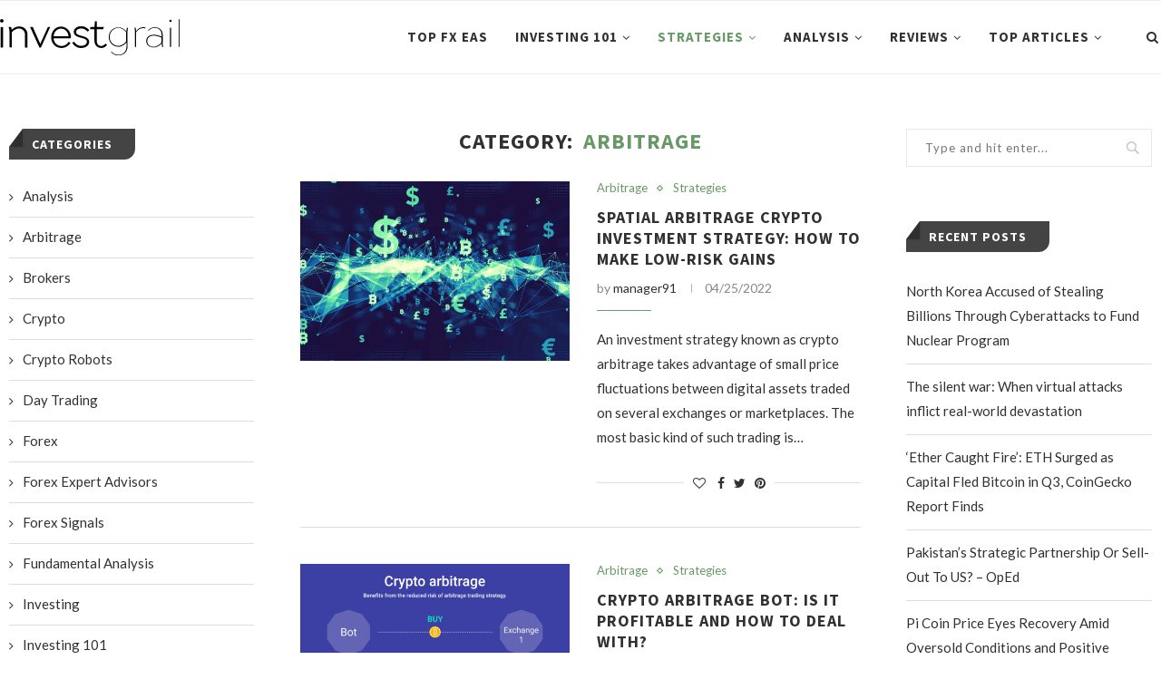

--- FILE ---
content_type: text/html; charset=UTF-8
request_url: https://investgrail.com/strategies/arbitrage/
body_size: 24374
content:
<!DOCTYPE html>
<html lang="en-US">
<head>
	
	<!-- Google tag (gtag.js) -->
<script async src="https://www.googletagmanager.com/gtag/js?id=G-W8THCHL38E"></script>
<script>
  window.dataLayer = window.dataLayer || [];
  function gtag(){dataLayer.push(arguments);}
  gtag('js', new Date());

  gtag('config', 'G-W8THCHL38E');
</script>
	
	<meta charset="UTF-8">
	<meta http-equiv="X-UA-Compatible" content="IE=edge">
	<meta name="viewport" content="width=device-width, initial-scale=1">
	<link rel="profile" href="https://gmpg.org/xfn/11" />
		<link rel="icon" href="https://investgrail.com/favicon.ico" type="image/x-icon" />
	<link rel="shortcut icon" href="https://investgrail.com/favicon.ico" type="image/x-icon" />
	<link rel="alternate" type="application/rss+xml" title="InvestGrail RSS Feed" href="https://investgrail.com/feed/" />
	<link rel="alternate" type="application/atom+xml" title="InvestGrail Atom Feed" href="https://investgrail.com/feed/atom/" />
	<link rel="pingback" href="https://investgrail.com/xmlrpc.php" />
	<!--[if lt IE 9]>
	<script src="https://investgrail.com/infocontent/themes/soledad/js/html5.js"></script>
	<![endif]-->
	      
    <link rel='preconnect' href='https://fonts.googleapis.com' />
<link rel='preconnect' href='https://fonts.gstatic.com' />
<meta http-equiv='x-dns-prefetch-control' content='on'>
<link rel='dns-prefetch' href='//fonts.googleapis.com' />
<link rel='dns-prefetch' href='//fonts.gstatic.com' />
<link rel='dns-prefetch' href='//s.gravatar.com' />
<link rel='dns-prefetch' href='//www.google-analytics.com' />
<link rel='preload' as='font' href='https://investgrail.com/infocontent/themes/soledad/fonts/fontawesome-webfont.woff2?v=4.7.0' type='font/woff2' crossorigin='anonymous' />
<link rel='preload' as='font' href='https://investgrail.com/infocontent/plugins/penci-recipe/fonts/ficon.woff2' type='font/woff2' crossorigin='anonymous' />
<meta name='robots' content='index, follow, max-image-preview:large, max-snippet:-1, max-video-preview:-1' />

	<!-- This site is optimized with the Yoast SEO plugin v19.2 - https://yoast.com/wordpress/plugins/seo/ -->
	<title>Arbitrage Archives - InvestGrail</title><link rel="preload" as="style" href="https://fonts.googleapis.com/css?family=Oswald%3A400%7CPT%20Serif%3A300%2C300italic%2C400%2C400italic%2C500%2C500italic%2C700%2C700italic%2C800%2C800italic%7CPlayfair%20Display%20SC%3A300%2C300italic%2C400%2C400italic%2C500%2C500italic%2C700%2C700italic%2C800%2C800italic%7CMontserrat%3A300%2C300italic%2C400%2C400italic%2C500%2C500italic%2C700%2C700italic%2C800%2C800italic%7CSource%20Sans%20Pro%3A300%2C300italic%2C400%2C400italic%2C500%2C500italic%2C700%2C700italic%2C800%2C800italic%7CLato%3A300%2C300italic%2C400%2C400italic%2C500%2C500italic%2C700%2C700italic%2C800%2C800italic%26amp%3Bsubset%3Dlatin%2Ccyrillic%2Ccyrillic-ext%2Cgreek%2Cgreek-ext%2Clatin-ext&#038;display=swap" /><link rel="stylesheet" href="https://fonts.googleapis.com/css?family=Oswald%3A400%7CPT%20Serif%3A300%2C300italic%2C400%2C400italic%2C500%2C500italic%2C700%2C700italic%2C800%2C800italic%7CPlayfair%20Display%20SC%3A300%2C300italic%2C400%2C400italic%2C500%2C500italic%2C700%2C700italic%2C800%2C800italic%7CMontserrat%3A300%2C300italic%2C400%2C400italic%2C500%2C500italic%2C700%2C700italic%2C800%2C800italic%7CSource%20Sans%20Pro%3A300%2C300italic%2C400%2C400italic%2C500%2C500italic%2C700%2C700italic%2C800%2C800italic%7CLato%3A300%2C300italic%2C400%2C400italic%2C500%2C500italic%2C700%2C700italic%2C800%2C800italic%26amp%3Bsubset%3Dlatin%2Ccyrillic%2Ccyrillic-ext%2Cgreek%2Cgreek-ext%2Clatin-ext&#038;display=swap" media="print" onload="this.media='all'" /><noscript><link rel="stylesheet" href="https://fonts.googleapis.com/css?family=Oswald%3A400%7CPT%20Serif%3A300%2C300italic%2C400%2C400italic%2C500%2C500italic%2C700%2C700italic%2C800%2C800italic%7CPlayfair%20Display%20SC%3A300%2C300italic%2C400%2C400italic%2C500%2C500italic%2C700%2C700italic%2C800%2C800italic%7CMontserrat%3A300%2C300italic%2C400%2C400italic%2C500%2C500italic%2C700%2C700italic%2C800%2C800italic%7CSource%20Sans%20Pro%3A300%2C300italic%2C400%2C400italic%2C500%2C500italic%2C700%2C700italic%2C800%2C800italic%7CLato%3A300%2C300italic%2C400%2C400italic%2C500%2C500italic%2C700%2C700italic%2C800%2C800italic%26amp%3Bsubset%3Dlatin%2Ccyrillic%2Ccyrillic-ext%2Cgreek%2Cgreek-ext%2Clatin-ext&#038;display=swap" /></noscript>
	<meta name="description" content="Arbitrage - Strategies - Arbitrage - InvestGrail" />
	<link rel="canonical" href="https://investgrail.com/strategies/arbitrage/" />
	<meta property="og:locale" content="en_US" />
	<meta property="og:type" content="article" />
	<meta property="og:title" content="Arbitrage Archives - InvestGrail" />
	<meta property="og:description" content="Arbitrage - Strategies - Arbitrage - InvestGrail" />
	<meta property="og:url" content="https://investgrail.com/strategies/arbitrage/" />
	<meta property="og:site_name" content="InvestGrail" />
	<meta property="og:image" content="https://investgrail.com/infocontent/uploads/2021/06/investgrail_og_1.jpg" />
	<meta property="og:image:width" content="1200" />
	<meta property="og:image:height" content="627" />
	<meta property="og:image:type" content="image/jpeg" />
	<meta name="twitter:card" content="summary_large_image" />
	<script type="application/ld+json" class="yoast-schema-graph">{"@context":"https://schema.org","@graph":[{"@type":"Organization","@id":"https://investgrail.com/#organization","name":"Iinvest Grail Dot Com","url":"https://investgrail.com/","sameAs":[],"logo":{"@type":"ImageObject","inLanguage":"en-US","@id":"https://investgrail.com/#/schema/logo/image/","url":"https://investgrail.com/infocontent/uploads/2021/06/investgrail_og_1.jpg","contentUrl":"https://investgrail.com/infocontent/uploads/2021/06/investgrail_og_1.jpg","width":1200,"height":627,"caption":"Iinvest Grail Dot Com"},"image":{"@id":"https://investgrail.com/#/schema/logo/image/"}},{"@type":"WebSite","@id":"https://investgrail.com/#website","url":"https://investgrail.com/","name":"InvestGrail","description":"","publisher":{"@id":"https://investgrail.com/#organization"},"potentialAction":[{"@type":"SearchAction","target":{"@type":"EntryPoint","urlTemplate":"https://investgrail.com/?s={search_term_string}"},"query-input":"required name=search_term_string"}],"inLanguage":"en-US"},{"@type":"CollectionPage","@id":"https://investgrail.com/strategies/arbitrage/#webpage","url":"https://investgrail.com/strategies/arbitrage/","name":"Arbitrage Archives - InvestGrail","isPartOf":{"@id":"https://investgrail.com/#website"},"description":"Arbitrage - Strategies - Arbitrage - InvestGrail","breadcrumb":{"@id":"https://investgrail.com/strategies/arbitrage/#breadcrumb"},"inLanguage":"en-US","potentialAction":[{"@type":"ReadAction","target":["https://investgrail.com/strategies/arbitrage/"]}]},{"@type":"BreadcrumbList","@id":"https://investgrail.com/strategies/arbitrage/#breadcrumb","itemListElement":[{"@type":"ListItem","position":1,"name":"Home","item":"https://investgrail.com/"},{"@type":"ListItem","position":2,"name":"Strategies","item":"https://investgrail.com/strategies/"},{"@type":"ListItem","position":3,"name":"Arbitrage"}]}]}</script>
	<!-- / Yoast SEO plugin. -->


<link rel='dns-prefetch' href='//fonts.googleapis.com' />
<link href='https://fonts.gstatic.com' crossorigin rel='preconnect' />
<link rel="alternate" type="application/rss+xml" title="InvestGrail &raquo; Feed" href="https://investgrail.com/feed/" />
<link rel="alternate" type="application/rss+xml" title="InvestGrail &raquo; Comments Feed" href="https://investgrail.com/comments/feed/" />
<link rel="alternate" type="application/rss+xml" title="InvestGrail &raquo; Arbitrage Category Feed" href="https://investgrail.com/strategies/arbitrage/feed/" />
<style id='wp-img-auto-sizes-contain-inline-css' type='text/css'>
img:is([sizes=auto i],[sizes^="auto," i]){contain-intrinsic-size:3000px 1500px}
/*# sourceURL=wp-img-auto-sizes-contain-inline-css */
</style>
<style id='classic-theme-styles-inline-css' type='text/css'>
/*! This file is auto-generated */
.wp-block-button__link{color:#fff;background-color:#32373c;border-radius:9999px;box-shadow:none;text-decoration:none;padding:calc(.667em + 2px) calc(1.333em + 2px);font-size:1.125em}.wp-block-file__button{background:#32373c;color:#fff;text-decoration:none}
/*# sourceURL=/wp-includes/css/classic-themes.min.css */
</style>
<link rel='stylesheet' id='contact-form-7-css' href='https://investgrail.com/infocontent/plugins/contact-form-7/includes/css/styles.css' type='text/css' media='all' />

<link rel='stylesheet' id='c4wp-public-css' href='https://investgrail.com/infocontent/plugins/wp-captcha//assets/css/c4wp-public.css' type='text/css' media='all' />

<link rel='stylesheet' id='penci-main-style-css' href='https://investgrail.com/infocontent/themes/soledad/main.min.css' type='text/css' media='all' />
<link rel='stylesheet' id='penci-font-awesomeold-css' href='https://investgrail.com/infocontent/themes/soledad/css/font-awesome.4.7.0.swap.min.css' type='text/css' media='all' />
<link rel='stylesheet' id='penci_style-css' href='https://investgrail.com/infocontent/themes/grail/style.css' type='text/css' media='all' />
<link rel='stylesheet' id='penci-recipe-css-css' href='https://investgrail.com/infocontent/plugins/penci-recipe/css/recipe.css' type='text/css' media='all' />
<link rel='stylesheet' id='penci-soledad-parent-style-css' href='https://investgrail.com/infocontent/themes/soledad/style.css' type='text/css' media='all' />
<style id='rocket-lazyload-inline-css' type='text/css'>
.rll-youtube-player{position:relative;padding-bottom:56.23%;height:0;overflow:hidden;max-width:100%;}.rll-youtube-player:focus-within{outline: 2px solid currentColor;outline-offset: 5px;}.rll-youtube-player iframe{position:absolute;top:0;left:0;width:100%;height:100%;z-index:100;background:0 0}.rll-youtube-player img{bottom:0;display:block;left:0;margin:auto;max-width:100%;width:100%;position:absolute;right:0;top:0;border:none;height:auto;-webkit-transition:.4s all;-moz-transition:.4s all;transition:.4s all}.rll-youtube-player img:hover{-webkit-filter:brightness(75%)}.rll-youtube-player .play{height:100%;width:100%;left:0;top:0;position:absolute;background:url(https://investgrail.com/infocontent/plugins/wp-rocket/assets/img/youtube.png) no-repeat center;background-color: transparent !important;cursor:pointer;border:none;}
/*# sourceURL=rocket-lazyload-inline-css */
</style>
<script type="text/javascript" src="https://investgrail.com/wp-includes/js/jquery/jquery.min.js" id="jquery-core-js"></script>
<script type="text/javascript" src="https://investgrail.com/infocontent/plugins/wp-captcha//assets/js/c4wp-public.js" id="c4wp-public-js"></script>
<link rel="https://api.w.org/" href="https://investgrail.com/wp-json/" /><link rel="alternate" title="JSON" type="application/json" href="https://investgrail.com/wp-json/wp/v2/categories/17" /><meta name="generator" content="WordPress 6.9" />
	<style type="text/css">
																											</style>
<script>if(typeof $=="undefined" && typeof jQuery!="undefined")$=jQuery;</script><script>var portfolioDataJs = portfolioDataJs || [];</script><!--[if IE]><link rel="shortcut icon" type="image/x-icon" href="/favicon.ico" /><![endif]-->
<link rel="icon" type="image/png" sizes="16x16" href="/favicon/investgrail_16.png"/>
<link rel="icon" type="image/png" sizes="32x32" href="/favicon/investgrail_32.png"/>
<link rel="icon" type="image/png" sizes="57x57" href="/favicon/investgrail_57.png"/>
<link rel="icon" type="image/png" sizes="96x96" href="/favicon/investgrail_96.png"/>
<link rel="icon" type="image/png" sizes="144x144" href="/favicon/investgrail_144.png"/>
<link rel="icon" type="image/png" sizes="192x192" href="/favicon/investgrail_192.png"/>
<link rel="icon" type="image/png" sizes="228x228" href="/favicon/investgrail_228.png"/>
<link rel="apple-touch-icon" sizes="57x57" href="/favicon/investgrail_57.png"/>
<link rel="apple-touch-icon" sizes="60x60" href="/favicon/investgrail_60.png"/>
<link rel="apple-touch-icon" sizes="72x72" href="/favicon/investgrail_72.png"/>
<link rel="apple-touch-icon" sizes="76x76" href="/favicon/investgrail_76.png"/>
<link rel="apple-touch-icon" sizes="114x114" href="/favicon/investgrail_114.png"/>
<link rel="apple-touch-icon" sizes="120x120" href="/favicon/investgrail_120.png"/>
<link rel="apple-touch-icon" sizes="144x144" href="/favicon/investgrail_144.png"/>
<link rel="apple-touch-icon" sizes="152x152" href="/favicon/investgrail_152.png"/>
<link rel="apple-touch-icon" sizes="180x180" href="/favicon/investgrail_180.png"/>
<link rel="icon" type="image/png" sizes="256x256 384x384 512x512" href="/favicon/investgrail_512.png"/>
<meta name="msapplication-TileImage" content="/favicon/investgrail_144.png"/>
<meta name="msapplication-TileColor" content="#669966"/>
<link rel="apple-touch-icon-precomposed" sizes="57x57" href="/favicon/investgrail_57.png"/>
<link rel="apple-touch-icon-precomposed" href="/favicon/investgrail_180.png"/>
<meta name="apple-mobile-web-app-title" content="Invest Grail"/>
<meta name="apple-mobile-web-app-status-bar-style" content="black-translucent"/>
<meta name="msapplication-square70x70logo" content="/favicon/investgrail_128.png"/>
<meta name="msapplication-square150x150logo" content="/favicon/investgrail_150.png"/>
<meta name="msapplication-wide310x150logo" content="/favicon/investgrail_558.png"/>
<meta name="msapplication-square310x310logo" content="/favicon/investgrail_310.png"/>
<meta name="application-name" content="Invest Grail"/>
<meta name="msapplication-tooltip" content="Learn how to trade the markets"/>
<meta name="msapplication-starturl" content="https://investgrail.com/"/>
<meta name="msapplication-config" content="/browserconfig.xml"/>
<link rel="shortcut icon" sizes="196x196" href="/favicon/investgrail_196.png"/>
<link rel="mask-icon" href="/favicon/investgrail_svg.svg" color="#699C69"/>
<meta name="theme-color" content="#CCCCCC"/>
<link rel="manifest" href="/site.webmanifest"/>
<link rel="icon" href="/favicon/investgrail_196.png"/>
<link rel="icon" type="image/x-icon" sizes="16x16 32x32 48x48" href="/favicon.ico"/>
<style id="penci-custom-style" type="text/css">h1, h2, h3, h4, h5, h6, .penci-lgpop-title, .penci-login-register input[type="submit"], h2.penci-heading-video, #navigation .menu li a, .penci-photo-2-effect figcaption h2, .headline-title, a.penci-topbar-post-title, #sidebar-nav .menu li a, .penci-slider .pencislider-container .pencislider-content .pencislider-title, .penci-slider .pencislider-container .pencislider-content .pencislider-button, #main .bbp-login-form .bbp-submit-wrapper button[type="submit"], .author-quote span, .penci-more-link a.more-link, .penci-post-share-box .dt-share, .post-share a .dt-share, .author-content h5, .post-pagination h5, .post-box-title, .penci-countdown .countdown-amount, .penci-countdown .countdown-period, .penci-pagination a, .penci-pagination .disable-url, ul.footer-socials li a span, .penci-button,.widget input[type="submit"],.penci-user-logged-in .penci-user-action-links a, .widget button[type="submit"], .penci-sidebar-content .widget-title, #respond h3.comment-reply-title span, .widget-social.show-text a span, .footer-widget-wrapper .widget .widget-title,.penci-user-logged-in .penci-user-action-links a, .container.penci-breadcrumb span, .container.penci-breadcrumb span a, .penci-container-inside.penci-breadcrumb span, .penci-container-inside.penci-breadcrumb span a, .container.penci-breadcrumb span, .container.penci-breadcrumb span a, .error-404 .go-back-home a, .post-entry .penci-portfolio-filter ul li a, .penci-portfolio-filter ul li a, .portfolio-overlay-content .portfolio-short .portfolio-title a, .home-featured-cat-content .magcat-detail h3 a, .post-entry blockquote cite, .post-entry blockquote .author, .tags-share-box.hide-tags.page-share .share-title, .widget ul.side-newsfeed li .side-item .side-item-text h4 a, .thecomment .comment-text span.author, .thecomment .comment-text span.author a, .post-comments span.reply a, #respond h3, #respond label, .wpcf7 label, #respond #submit, div.wpforms-container .wpforms-form.wpforms-form .wpforms-field-label,div.wpforms-container .wpforms-form.wpforms-form input[type=submit], div.wpforms-container .wpforms-form.wpforms-form button[type=submit], div.wpforms-container .wpforms-form.wpforms-form .wpforms-page-button, .wpcf7 input[type="submit"], .widget_wysija input[type="submit"], .archive-box span, .archive-box h1, .gallery .gallery-caption, .contact-form input[type=submit], ul.penci-topbar-menu > li a, div.penci-topbar-menu > ul > li a, .featured-style-29 .penci-featured-slider-button a, .pencislider-container .pencislider-content .pencislider-title, .pencislider-container .pencislider-content .pencislider-button, ul.homepage-featured-boxes .penci-fea-in.boxes-style-3 h4 span span, .pencislider-container .pencislider-content .pencislider-button, .woocommerce div.product .woocommerce-tabs .panel #respond .comment-reply-title, .penci-recipe-index-wrap .penci-index-more-link a, .penci-menu-hbg .menu li a, #sidebar-nav .menu li a, .penci-readmore-btn.penci-btn-make-button a, .bos_searchbox_widget_class #flexi_searchbox h1, .bos_searchbox_widget_class #flexi_searchbox h2, .bos_searchbox_widget_class #flexi_searchbox h3, .bos_searchbox_widget_class #flexi_searchbox h4, .bos_searchbox_widget_class #flexi_searchbox #b_searchboxInc .b_submitButton_wrapper .b_submitButton:hover, .bos_searchbox_widget_class #flexi_searchbox #b_searchboxInc .b_submitButton_wrapper .b_submitButton, .penci-featured-cat-seemore.penci-btn-make-button a, .penci-menu-hbg-inner .penci-hbg_sitetitle { font-family: 'Source Sans Pro', sans-serif; } .featured-style-29 .penci-featured-slider-button a, #bbpress-forums #bbp-search-form .button{ font-weight: bold; } #main #bbpress-forums .bbp-login-form fieldset.bbp-form select, #main #bbpress-forums .bbp-login-form .bbp-form input[type="password"], #main #bbpress-forums .bbp-login-form .bbp-form input[type="text"], .penci-login-register input[type="email"], .penci-login-register input[type="text"], .penci-login-register input[type="password"], .penci-login-register input[type="number"], body, textarea, #respond textarea, .widget input[type="text"], .widget input[type="email"], .widget input[type="date"], .widget input[type="number"], .wpcf7 textarea, .mc4wp-form input, #respond input, div.wpforms-container .wpforms-form.wpforms-form input[type=date], div.wpforms-container .wpforms-form.wpforms-form input[type=datetime], div.wpforms-container .wpforms-form.wpforms-form input[type=datetime-local], div.wpforms-container .wpforms-form.wpforms-form input[type=email], div.wpforms-container .wpforms-form.wpforms-form input[type=month], div.wpforms-container .wpforms-form.wpforms-form input[type=number], div.wpforms-container .wpforms-form.wpforms-form input[type=password], div.wpforms-container .wpforms-form.wpforms-form input[type=range], div.wpforms-container .wpforms-form.wpforms-form input[type=search], div.wpforms-container .wpforms-form.wpforms-form input[type=tel], div.wpforms-container .wpforms-form.wpforms-form input[type=text], div.wpforms-container .wpforms-form.wpforms-form input[type=time], div.wpforms-container .wpforms-form.wpforms-form input[type=url], div.wpforms-container .wpforms-form.wpforms-form input[type=week], div.wpforms-container .wpforms-form.wpforms-form select, div.wpforms-container .wpforms-form.wpforms-form textarea, .wpcf7 input, form.pc-searchform input.search-input, ul.homepage-featured-boxes .penci-fea-in h4, .widget.widget_categories ul li span.category-item-count, .about-widget .about-me-heading, .widget ul.side-newsfeed li .side-item .side-item-text .side-item-meta { font-family: 'Lato', sans-serif; } p { line-height: 1.8; } #navigation .menu li a, .penci-menu-hbg .menu li a, #sidebar-nav .menu li a { font-family: 'Source Sans Pro', sans-serif; font-weight: normal; } .penci-hide-tagupdated{ display: none !important; } body, .widget ul li a{ font-size: 15px; } .widget ul li, .post-entry, p, .post-entry p { font-size: 15px; line-height: 1.8; } h1, h2, h3, h4, h5, h6, .penci-lgpop-title, #sidebar-nav .menu li a, #navigation .menu li a, a.penci-topbar-post-title, .penci-slider .pencislider-container .pencislider-content .pencislider-title, .penci-slider .pencislider-container .pencislider-content .pencislider-button, .headline-title, .author-quote span, .penci-more-link a.more-link, .author-content h5, .post-pagination h5, .post-box-title, .penci-countdown .countdown-amount, .penci-countdown .countdown-period, .penci-pagination a, .penci-pagination .disable-url, ul.footer-socials li a span, .penci-sidebar-content .widget-title, #respond h3.comment-reply-title span, .widget-social.show-text a span, .footer-widget-wrapper .widget .widget-title, .error-404 .go-back-home a, .home-featured-cat-content .magcat-detail h3 a, .post-entry blockquote cite, .pencislider-container .pencislider-content .pencislider-title, .pencislider-container .pencislider-content .pencislider-button, .post-entry blockquote .author, .tags-share-box.hide-tags.page-share .share-title, .widget ul.side-newsfeed li .side-item .side-item-text h4 a, .thecomment .comment-text span.author, .thecomment .comment-text span.author a, #respond h3, #respond label, .wpcf7 label, div.wpforms-container .wpforms-form.wpforms-form .wpforms-field-label,div.wpforms-container .wpforms-form.wpforms-form input[type=submit], div.wpforms-container .wpforms-form.wpforms-form button[type=submit], div.wpforms-container .wpforms-form.wpforms-form .wpforms-page-button, #respond #submit, .wpcf7 input[type="submit"], .widget_wysija input[type="submit"], .archive-box span, .penci-login-register input[type="submit"], .archive-box h1, .gallery .gallery-caption, .widget input[type="submit"],.penci-button, #main .bbp-login-form .bbp-submit-wrapper button[type="submit"], .widget button[type="submit"], .contact-form input[type=submit], ul.penci-topbar-menu > li a, div.penci-topbar-menu > ul > li a, .penci-recipe-index-wrap .penci-index-more-link a, #bbpress-forums #bbp-search-form .button, .penci-menu-hbg .menu li a, #sidebar-nav .menu li a, .penci-readmore-btn.penci-btn-make-button a, .penci-featured-cat-seemore.penci-btn-make-button a, .penci-menu-hbg-inner .penci-hbg_sitetitle { font-weight: 600; } .featured-area .penci-image-holder, .featured-area .penci-slider4-overlay, .featured-area .penci-slide-overlay .overlay-link, .featured-style-29 .featured-slider-overlay, .penci-slider38-overlay{ border-radius: ; -webkit-border-radius: ; } .penci-featured-content-right:before{ border-top-right-radius: ; border-bottom-right-radius: ; } .penci-flat-overlay .penci-slide-overlay .penci-mag-featured-content:before{ border-bottom-left-radius: ; border-bottom-right-radius: ; } .container-single .post-image{ border-radius: ; -webkit-border-radius: ; } .penci-mega-thumbnail .penci-image-holder{ border-radius: ; -webkit-border-radius: ; } #header .inner-header .container { padding:30px 0; } .inner-header #logo img{ height:42px; } .penci-menuhbg-toggle:hover .lines-button:after, .penci-menuhbg-toggle:hover .penci-lines:before, .penci-menuhbg-toggle:hover .penci-lines:after,.tags-share-box.tags-share-box-s2 .post-share-plike,.penci-video_playlist .penci-playlist-title,.pencisc-column-2.penci-video_playlist .penci-video-nav .playlist-panel-item, .pencisc-column-1.penci-video_playlist .penci-video-nav .playlist-panel-item,.penci-video_playlist .penci-custom-scroll::-webkit-scrollbar-thumb, .pencisc-button, .post-entry .pencisc-button, .penci-dropcap-box, .penci-dropcap-circle, .penci-login-register input[type="submit"]:hover, .penci-ld .penci-ldin:before, .penci-ldspinner > div{ background: #669966; } a, .post-entry .penci-portfolio-filter ul li a:hover, .penci-portfolio-filter ul li a:hover, .penci-portfolio-filter ul li.active a, .post-entry .penci-portfolio-filter ul li.active a, .penci-countdown .countdown-amount, .archive-box h1, .post-entry a, .container.penci-breadcrumb span a:hover, .post-entry blockquote:before, .post-entry blockquote cite, .post-entry blockquote .author, .wpb_text_column blockquote:before, .wpb_text_column blockquote cite, .wpb_text_column blockquote .author, .penci-pagination a:hover, ul.penci-topbar-menu > li a:hover, div.penci-topbar-menu > ul > li a:hover, .penci-recipe-heading a.penci-recipe-print,.penci-review-metas .penci-review-btnbuy, .main-nav-social a:hover, .widget-social .remove-circle a:hover i, .penci-recipe-index .cat > a.penci-cat-name, #bbpress-forums li.bbp-body ul.forum li.bbp-forum-info a:hover, #bbpress-forums li.bbp-body ul.topic li.bbp-topic-title a:hover, #bbpress-forums li.bbp-body ul.forum li.bbp-forum-info .bbp-forum-content a, #bbpress-forums li.bbp-body ul.topic p.bbp-topic-meta a, #bbpress-forums .bbp-breadcrumb a:hover, #bbpress-forums .bbp-forum-freshness a:hover, #bbpress-forums .bbp-topic-freshness a:hover, #buddypress ul.item-list li div.item-title a, #buddypress ul.item-list li h4 a, #buddypress .activity-header a:first-child, #buddypress .comment-meta a:first-child, #buddypress .acomment-meta a:first-child, div.bbp-template-notice a:hover, .penci-menu-hbg .menu li a .indicator:hover, .penci-menu-hbg .menu li a:hover, #sidebar-nav .menu li a:hover, .penci-rlt-popup .rltpopup-meta .rltpopup-title:hover, .penci-video_playlist .penci-video-playlist-item .penci-video-title:hover, .penci_list_shortcode li:before, .penci-dropcap-box-outline, .penci-dropcap-circle-outline, .penci-dropcap-regular, .penci-dropcap-bold{ color: #669966; } .penci-home-popular-post ul.slick-dots li button:hover, .penci-home-popular-post ul.slick-dots li.slick-active button, .post-entry blockquote .author span:after, .error-image:after, .error-404 .go-back-home a:after, .penci-header-signup-form, .woocommerce span.onsale, .woocommerce #respond input#submit:hover, .woocommerce a.button:hover, .woocommerce button.button:hover, .woocommerce input.button:hover, .woocommerce nav.woocommerce-pagination ul li span.current, .woocommerce div.product .entry-summary div[itemprop="description"]:before, .woocommerce div.product .entry-summary div[itemprop="description"] blockquote .author span:after, .woocommerce div.product .woocommerce-tabs #tab-description blockquote .author span:after, .woocommerce #respond input#submit.alt:hover, .woocommerce a.button.alt:hover, .woocommerce button.button.alt:hover, .woocommerce input.button.alt:hover, #top-search.shoping-cart-icon > a > span, #penci-demobar .buy-button, #penci-demobar .buy-button:hover, .penci-recipe-heading a.penci-recipe-print:hover,.penci-review-metas .penci-review-btnbuy:hover, .penci-review-process span, .penci-review-score-total, #navigation.menu-style-2 ul.menu ul:before, #navigation.menu-style-2 .menu ul ul:before, .penci-go-to-top-floating, .post-entry.blockquote-style-2 blockquote:before, #bbpress-forums #bbp-search-form .button, #bbpress-forums #bbp-search-form .button:hover, .wrapper-boxed .bbp-pagination-links span.current, #bbpress-forums #bbp_reply_submit:hover, #bbpress-forums #bbp_topic_submit:hover,#main .bbp-login-form .bbp-submit-wrapper button[type="submit"]:hover, #buddypress .dir-search input[type=submit], #buddypress .groups-members-search input[type=submit], #buddypress button:hover, #buddypress a.button:hover, #buddypress a.button:focus, #buddypress input[type=button]:hover, #buddypress input[type=reset]:hover, #buddypress ul.button-nav li a:hover, #buddypress ul.button-nav li.current a, #buddypress div.generic-button a:hover, #buddypress .comment-reply-link:hover, #buddypress input[type=submit]:hover, #buddypress div.pagination .pagination-links .current, #buddypress div.item-list-tabs ul li.selected a, #buddypress div.item-list-tabs ul li.current a, #buddypress div.item-list-tabs ul li a:hover, #buddypress table.notifications thead tr, #buddypress table.notifications-settings thead tr, #buddypress table.profile-settings thead tr, #buddypress table.profile-fields thead tr, #buddypress table.wp-profile-fields thead tr, #buddypress table.messages-notices thead tr, #buddypress table.forum thead tr, #buddypress input[type=submit] { background-color: #669966; } .penci-pagination ul.page-numbers li span.current, #comments_pagination span { color: #fff; background: #669966; border-color: #669966; } .footer-instagram h4.footer-instagram-title > span:before, .woocommerce nav.woocommerce-pagination ul li span.current, .penci-pagination.penci-ajax-more a.penci-ajax-more-button:hover, .penci-recipe-heading a.penci-recipe-print:hover,.penci-review-metas .penci-review-btnbuy:hover, .home-featured-cat-content.style-14 .magcat-padding:before, .wrapper-boxed .bbp-pagination-links span.current, #buddypress .dir-search input[type=submit], #buddypress .groups-members-search input[type=submit], #buddypress button:hover, #buddypress a.button:hover, #buddypress a.button:focus, #buddypress input[type=button]:hover, #buddypress input[type=reset]:hover, #buddypress ul.button-nav li a:hover, #buddypress ul.button-nav li.current a, #buddypress div.generic-button a:hover, #buddypress .comment-reply-link:hover, #buddypress input[type=submit]:hover, #buddypress div.pagination .pagination-links .current, #buddypress input[type=submit], form.pc-searchform.penci-hbg-search-form input.search-input:hover, form.pc-searchform.penci-hbg-search-form input.search-input:focus, .penci-dropcap-box-outline, .penci-dropcap-circle-outline { border-color: #669966; } .woocommerce .woocommerce-error, .woocommerce .woocommerce-info, .woocommerce .woocommerce-message { border-top-color: #669966; } .penci-slider ol.penci-control-nav li a.penci-active, .penci-slider ol.penci-control-nav li a:hover, .penci-related-carousel .owl-dot.active span, .penci-owl-carousel-slider .owl-dot.active span{ border-color: #669966; background-color: #669966; } .woocommerce .woocommerce-message:before, .woocommerce form.checkout table.shop_table .order-total .amount, .woocommerce ul.products li.product .price ins, .woocommerce ul.products li.product .price, .woocommerce div.product p.price ins, .woocommerce div.product span.price ins, .woocommerce div.product p.price, .woocommerce div.product .entry-summary div[itemprop="description"] blockquote:before, .woocommerce div.product .woocommerce-tabs #tab-description blockquote:before, .woocommerce div.product .entry-summary div[itemprop="description"] blockquote cite, .woocommerce div.product .entry-summary div[itemprop="description"] blockquote .author, .woocommerce div.product .woocommerce-tabs #tab-description blockquote cite, .woocommerce div.product .woocommerce-tabs #tab-description blockquote .author, .woocommerce div.product .product_meta > span a:hover, .woocommerce div.product .woocommerce-tabs ul.tabs li.active, .woocommerce ul.cart_list li .amount, .woocommerce ul.product_list_widget li .amount, .woocommerce table.shop_table td.product-name a:hover, .woocommerce table.shop_table td.product-price span, .woocommerce table.shop_table td.product-subtotal span, .woocommerce-cart .cart-collaterals .cart_totals table td .amount, .woocommerce .woocommerce-info:before, .woocommerce div.product span.price, .penci-container-inside.penci-breadcrumb span a:hover { color: #669966; } .standard-content .penci-more-link.penci-more-link-button a.more-link, .penci-readmore-btn.penci-btn-make-button a, .penci-featured-cat-seemore.penci-btn-make-button a{ background-color: #669966; color: #fff; } .penci-vernav-toggle:before{ border-top-color: #669966; color: #fff; } .headline-title { background-color: #669966; } .headline-title.nticker-style-2:after, .headline-title.nticker-style-4:after{ border-color: #669966; } a.penci-topbar-post-title:hover { color: #669966; } ul.penci-topbar-menu > li > a, div.penci-topbar-menu > ul > li > a { font-size: 12px; } ul.penci-topbar-menu ul.sub-menu > li a, div.penci-topbar-menu ul.sub-menu > li a { font-size: 12px; } #penci-login-popup, #penci-login-popup p{ font-size: 16px; } ul.penci-topbar-menu > li a:hover, div.penci-topbar-menu > ul > li a:hover { color: #669966; } .penci-topbar-social a:hover { color: #669966; } @media only screen and (max-width: 767px){ .penci-top-bar .pctopbar-item.penci-topbar-social { display: none; } } #navigation .menu li a:hover, #navigation .menu li.current-menu-item > a, #navigation .menu > li.current_page_item > a, #navigation .menu li:hover > a, #navigation .menu > li.current-menu-ancestor > a, #navigation .menu > li.current-menu-item > a { color: #669966; } #navigation ul.menu > li > a:before, #navigation .menu > ul > li > a:before { background: #669966; } #navigation .penci-megamenu .penci-mega-child-categories a.cat-active, #navigation .menu .penci-megamenu .penci-mega-child-categories a:hover, #navigation .menu .penci-megamenu .penci-mega-latest-posts .penci-mega-post a:hover { color: #669966; } #navigation .penci-megamenu .penci-mega-thumbnail .mega-cat-name { background: #669966; } #navigation ul.menu > li > a, #navigation .menu > ul > li > a { font-size: 15px; } #navigation ul.menu ul a, #navigation .menu ul ul a { font-size: 14px; } #navigation .penci-megamenu .post-mega-title a { font-size:14px; } #navigation .penci-megamenu .penci-mega-child-categories a { font-size: 14px; } #navigation .penci-megamenu .penci-mega-thumbnail .mega-cat-name { font-size:14px; } #navigation .penci-megamenu .penci-mega-date { font-size:14px; } #navigation .penci-megamenu .post-mega-title a { text-transform: none; letter-spacing: 0; } #navigation .menu .sub-menu li a:hover, #navigation .menu .sub-menu li.current-menu-item > a, #navigation .sub-menu li:hover > a { color: #669966; } #navigation.menu-style-2 ul.menu ul:before, #navigation.menu-style-2 .menu ul ul:before { background-color: #669966; } .penci-header-signup-form { padding-top: px; padding-bottom: px; } .penci-header-signup-form { background-color: #669966; } .header-social a:hover i, .main-nav-social a:hover, .penci-menuhbg-toggle:hover .lines-button:after, .penci-menuhbg-toggle:hover .penci-lines:before, .penci-menuhbg-toggle:hover .penci-lines:after { color: #669966; } #sidebar-nav .menu li a:hover, .header-social.sidebar-nav-social a:hover i, #sidebar-nav .menu li a .indicator:hover, #sidebar-nav .menu .sub-menu li a .indicator:hover{ color: #669966; } #sidebar-nav-logo:before{ background-color: #669966; } .penci-slide-overlay .overlay-link, .penci-slider38-overlay, .penci-flat-overlay .penci-slide-overlay .penci-mag-featured-content:before { opacity: ; } .penci-item-mag:hover .penci-slide-overlay .overlay-link, .featured-style-38 .item:hover .penci-slider38-overlay, .penci-flat-overlay .penci-item-mag:hover .penci-slide-overlay .penci-mag-featured-content:before { opacity: ; } .penci-featured-content .featured-slider-overlay { opacity: ; } .featured-style-29 .featured-slider-overlay { opacity: ; } .penci-standard-cat .cat > a.penci-cat-name { color: #669966; } .penci-standard-cat .cat:before, .penci-standard-cat .cat:after { background-color: #669966; } .standard-content .penci-post-box-meta .penci-post-share-box a:hover, .standard-content .penci-post-box-meta .penci-post-share-box a.liked { color: #669966; } .header-standard .post-entry a:hover, .header-standard .author-post span a:hover, .standard-content a, .standard-content .post-entry a, .standard-post-entry a.more-link:hover, .penci-post-box-meta .penci-box-meta a:hover, .standard-content .post-entry blockquote:before, .post-entry blockquote cite, .post-entry blockquote .author, .standard-content-special .author-quote span, .standard-content-special .format-post-box .post-format-icon i, .standard-content-special .format-post-box .dt-special a:hover, .standard-content .penci-more-link a.more-link, .standard-content .penci-post-box-meta .penci-box-meta a:hover { color: #669966; } .standard-content .penci-more-link.penci-more-link-button a.more-link{ background-color: #669966; color: #fff; } .standard-content-special .author-quote span:before, .standard-content-special .author-quote span:after, .standard-content .post-entry ul li:before, .post-entry blockquote .author span:after, .header-standard:after { background-color: #669966; } .penci-more-link a.more-link:before, .penci-more-link a.more-link:after { border-color: #669966; } .penci-grid .cat a.penci-cat-name, .penci-masonry .cat a.penci-cat-name { color: #669966; } .penci-grid .cat a.penci-cat-name:after, .penci-masonry .cat a.penci-cat-name:after { border-color: #669966; } .penci-post-share-box a.liked, .penci-post-share-box a:hover { color: #669966; } .overlay-post-box-meta .overlay-share a:hover, .overlay-author a:hover, .penci-grid .standard-content-special .format-post-box .dt-special a:hover, .grid-post-box-meta span a:hover, .grid-post-box-meta span a.comment-link:hover, .penci-grid .standard-content-special .author-quote span, .penci-grid .standard-content-special .format-post-box .post-format-icon i, .grid-mixed .penci-post-box-meta .penci-box-meta a:hover { color: #669966; } .penci-grid .standard-content-special .author-quote span:before, .penci-grid .standard-content-special .author-quote span:after, .grid-header-box:after, .list-post .header-list-style:after { background-color: #669966; } .penci-grid .post-box-meta span:after, .penci-masonry .post-box-meta span:after { border-color: #669966; } .penci-readmore-btn.penci-btn-make-button a{ background-color: #669966; color: #fff; } .penci-grid li.typography-style .overlay-typography { opacity: ; } .penci-grid li.typography-style:hover .overlay-typography { opacity: ; } .penci-grid li.typography-style .item .main-typography h2 a:hover { color: #669966; } .penci-grid li.typography-style .grid-post-box-meta span a:hover { color: #669966; } .overlay-header-box .cat > a.penci-cat-name:hover { color: #669966; } .penci-sidebar-content.style-7 .penci-border-arrow .inner-arrow:before, .penci-sidebar-content.style-9 .penci-border-arrow .inner-arrow:before { background-color: #669966; } .penci-video_playlist .penci-video-playlist-item .penci-video-title:hover,.widget ul.side-newsfeed li .side-item .side-item-text h4 a:hover, .widget a:hover, .penci-sidebar-content .widget-social a:hover span, .widget-social a:hover span, .penci-tweets-widget-content .icon-tweets, .penci-tweets-widget-content .tweet-intents a, .penci-tweets-widget-content .tweet-intents span:after, .widget-social.remove-circle a:hover i , #wp-calendar tbody td a:hover, .penci-video_playlist .penci-video-playlist-item .penci-video-title:hover{ color: #669966; } .widget .tagcloud a:hover, .widget-social a:hover i, .widget input[type="submit"]:hover,.penci-user-logged-in .penci-user-action-links a:hover,.penci-button:hover, .widget button[type="submit"]:hover { color: #fff; background-color: #669966; border-color: #669966; } .about-widget .about-me-heading:before { border-color: #669966; } .penci-tweets-widget-content .tweet-intents-inner:before, .penci-tweets-widget-content .tweet-intents-inner:after, .pencisc-column-1.penci-video_playlist .penci-video-nav .playlist-panel-item, .penci-video_playlist .penci-custom-scroll::-webkit-scrollbar-thumb, .penci-video_playlist .penci-playlist-title { background-color: #669966; } .penci-owl-carousel.penci-tweets-slider .owl-dots .owl-dot.active span, .penci-owl-carousel.penci-tweets-slider .owl-dots .owl-dot:hover span { border-color: #669966; background-color: #669966; } #footer-section .footer-menu li a { font-size: 15px; } #footer-copyright * { font-size: 13px; } .footer-subscribe .widget .mc4wp-form input[type="submit"]:hover { background-color: #26c6da; } .footer-widget-wrapper .widget .widget-title { text-align: center; } .footer-widget-wrapper .penci-tweets-widget-content .icon-tweets, .footer-widget-wrapper .penci-tweets-widget-content .tweet-intents a, .footer-widget-wrapper .penci-tweets-widget-content .tweet-intents span:after, .footer-widget-wrapper .widget ul.side-newsfeed li .side-item .side-item-text h4 a:hover, .footer-widget-wrapper .widget a:hover, .footer-widget-wrapper .widget-social a:hover span, .footer-widget-wrapper a:hover, .footer-widget-wrapper .widget-social.remove-circle a:hover i { color: #669966; } .footer-widget-wrapper .widget .tagcloud a:hover, .footer-widget-wrapper .widget-social a:hover i, .footer-widget-wrapper .mc4wp-form input[type="submit"]:hover, .footer-widget-wrapper .widget input[type="submit"]:hover,.footer-widget-wrapper .penci-user-logged-in .penci-user-action-links a:hover, .footer-widget-wrapper .widget button[type="submit"]:hover { color: #fff; background-color: #669966; border-color: #669966; } .footer-widget-wrapper .about-widget .about-me-heading:before { border-color: #669966; } .footer-widget-wrapper .penci-tweets-widget-content .tweet-intents-inner:before, .footer-widget-wrapper .penci-tweets-widget-content .tweet-intents-inner:after { background-color: #669966; } .footer-widget-wrapper .penci-owl-carousel.penci-tweets-slider .owl-dots .owl-dot.active span, .footer-widget-wrapper .penci-owl-carousel.penci-tweets-slider .owl-dots .owl-dot:hover span { border-color: #669966; background: #669966; } ul.footer-socials li a:hover i { background-color: #669966; border-color: #669966; } ul.footer-socials li a:hover span { color: #ffffff; } .footer-socials-section, .penci-footer-social-moved{ border-color: #212121; } #footer-section, .penci-footer-social-moved{ background-color: #111111; } #footer-section .footer-menu li a:hover { color: #ffffff; } .penci-go-to-top-floating { background-color: #669966; } #footer-section a { color: #669966; } .comment-content a, .container-single .post-entry a, .container-single .format-post-box .dt-special a:hover, .container-single .author-quote span, .container-single .author-post span a:hover, .post-entry blockquote:before, .post-entry blockquote cite, .post-entry blockquote .author, .wpb_text_column blockquote:before, .wpb_text_column blockquote cite, .wpb_text_column blockquote .author, .post-pagination a:hover, .author-content h5 a:hover, .author-content .author-social:hover, .item-related h3 a:hover, .container-single .format-post-box .post-format-icon i, .container.penci-breadcrumb.single-breadcrumb span a:hover, .penci_list_shortcode li:before, .penci-dropcap-box-outline, .penci-dropcap-circle-outline, .penci-dropcap-regular, .penci-dropcap-bold, .header-standard .post-box-meta-single .author-post span a:hover{ color: #669966; } .container-single .standard-content-special .format-post-box, ul.slick-dots li button:hover, ul.slick-dots li.slick-active button, .penci-dropcap-box-outline, .penci-dropcap-circle-outline { border-color: #669966; } ul.slick-dots li button:hover, ul.slick-dots li.slick-active button, #respond h3.comment-reply-title span:before, #respond h3.comment-reply-title span:after, .post-box-title:before, .post-box-title:after, .container-single .author-quote span:before, .container-single .author-quote span:after, .post-entry blockquote .author span:after, .post-entry blockquote .author span:before, .post-entry ul li:before, #respond #submit:hover, div.wpforms-container .wpforms-form.wpforms-form input[type=submit]:hover, div.wpforms-container .wpforms-form.wpforms-form button[type=submit]:hover, div.wpforms-container .wpforms-form.wpforms-form .wpforms-page-button:hover, .wpcf7 input[type="submit"]:hover, .widget_wysija input[type="submit"]:hover, .post-entry.blockquote-style-2 blockquote:before,.tags-share-box.tags-share-box-s2 .post-share-plike, .penci-dropcap-box, .penci-dropcap-circle, .penci-ldspinner > div{ background-color: #669966; } .container-single .post-entry .post-tags a:hover { color: #fff; border-color: #669966; background-color: #669966; } .container-single .penci-standard-cat .cat > a.penci-cat-name { color: #669966; } .container-single .penci-standard-cat .cat:before, .container-single .penci-standard-cat .cat:after { background-color: #669966; } .container-single .single-post-title { text-transform: none; letter-spacing: 1px; } @media only screen and (min-width: 769px){ .container-single .single-post-title { font-size: 30px; } } @media only screen and (max-width: 768px){ .single .penci-jarallax {padding-top: 0 !important;} .single .penci-jarallax .jarallax-container-fix, .single .penci-jarallax > div{ position: relative !important; } .single .penci-jarallax .jarallax-img{ position: relative !important; width: 100% !important; height: auto !important; margin-top: 0 !important; transform: none !important; } } .container-single .single-post-title { letter-spacing: 0; } .penci-single-style-6 .single-breadcrumb, .penci-single-style-5 .single-breadcrumb, .penci-single-style-4 .single-breadcrumb, .penci-single-style-3 .single-breadcrumb, .penci-single-style-9 .single-breadcrumb, .penci-single-style-7 .single-breadcrumb{ text-align: left; } .container-single .header-standard, .container-single .post-box-meta-single { text-align: left; } .rtl .container-single .header-standard,.rtl .container-single .post-box-meta-single { text-align: right; } .container-single .post-pagination h5 { text-transform: none; letter-spacing: 0; } #respond h3.comment-reply-title span:before, #respond h3.comment-reply-title span:after, .post-box-title:before, .post-box-title:after { content: none; display: none; } .container-single .item-related h3 a { text-transform: none; letter-spacing: 0; } .tags-share-box.tags-share-box-2_3 .post-share .count-number-like, .tags-share-box.tags-share-box-2_3 .post-share a, .container-single .post-share a, .page-share .post-share a { color: #ffffff; } .container-single .post-share a:hover, .container-single .post-share a.liked, .page-share .post-share a:hover { color: #ffffff; } .tags-share-box.tags-share-box-2_3 .post-share .count-number-like, .post-share .count-number-like { color: #ffffff; } .post-entry a, .container-single .post-entry a{ color: #669966; } .penci-rlt-popup .rltpopup-meta .rltpopup-title:hover{ color: #669966; } ul.homepage-featured-boxes .penci-fea-in:hover h4 span { color: #669966; } .penci-home-popular-post .item-related h3 a:hover { color: #669966; } .penci-homepage-title.style-7 .inner-arrow:before, .penci-homepage-title.style-9 .inner-arrow:before{ background-color: #669966; } .penci-homepage-title:after { content: none; display: none; } .penci-homepage-title { margin-left: 0; margin-right: 0; margin-top: 0; } .penci-homepage-title:before { bottom: -6px; border-width: 6px; margin-left: -6px; } .rtl .penci-homepage-title:before { bottom: -6px; border-width: 6px; margin-right: -6px; margin-left: 0; } .penci-homepage-title.penci-magazine-title:before{ left: 25px; } .rtl .penci-homepage-title.penci-magazine-title:before{ right: 25px; left:auto; } .penci-homepage-title:before, .penci-border-arrow.penci-homepage-title.style-2:after { content: none; display: none; } .home-featured-cat-content .magcat-detail h3 a:hover { color: #669966; } .home-featured-cat-content .grid-post-box-meta span a:hover { color: #669966; } .home-featured-cat-content .first-post .magcat-detail .mag-header:after { background: #669966; } .penci-slider ol.penci-control-nav li a.penci-active, .penci-slider ol.penci-control-nav li a:hover { border-color: #669966; background: #669966; } .home-featured-cat-content .mag-photo .mag-overlay-photo { opacity: ; } .home-featured-cat-content .mag-photo:hover .mag-overlay-photo { opacity: ; } .inner-item-portfolio:hover .penci-portfolio-thumbnail a:after { opacity: ; } :root { --light-shadow: rgba(0, 0, 0, 0.15) 0px 5px 15px 0px; --light-shadow-2: rgba(0, 0, 0, 0.2) 0px 5px 15px 2px; --light-green: rgb(25, 199, 152); --sat-green: rgb(25, 199, 138); } .penci_recent-posts-sc ul.side-newsfeed li .side-item .side-item-text h4 a, .widget ul.side-newsfeed li .side-item .side-item-text h4 a {font-size: 15px} .elementor-element.elementor-element-15c1648 .style-14 .inner-arrow::before, .elementor-element.elementor-element-15c1648 .style-11 .inner-arrow, .elementor-element.elementor-element-15c1648 .style-12 .inner-arrow, .elementor-element.elementor-element-15c1648 .style-13 .inner-arrow, .elementor-element.elementor-element-15c1648 .penci-border-arrow .inner-arrow, .elementor-element.elementor-element-b155496 .style-14 .inner-arrow::before, .elementor-element.elementor-element-b155496 .style-11 .inner-arrow, .elementor-element.elementor-element-b155496 .style-12 .inner-arrow, .elementor-element.elementor-element-b155496 .style-13 .inner-arrow, .elementor-element.elementor-element-b155496 .penci-border-arrow .inner-arrow, .elementor-element.elementor-element-c0d7c56 .style-14 .inner-arrow::before, .elementor-element.elementor-element-c0d7c56 .style-11 .inner-arrow, .elementor-element.elementor-element-c0d7c56 .style-12 .inner-arrow, .elementor-element.elementor-element-c0d7c56 .style-13 .inner-arrow, .elementor-element.elementor-element-c0d7c56 .penci-border-arrow .inner-arrow { background-color: #669966 !important; } .archive-box h1 { color: #669966 !important; padding-left: 8px; } .penci-pagination ul.page-numbers li span.current, #comments_pagination span { color: #fff; background: #669966; border-color: #669966; } .penci-go-to-top-floating { background-color: #669966; } #navigation.header-6 #logo img {padding: 20px 0; height: 80px; } #navigation ul.menu ul a, #navigation .menu ul ul a { font-size: 10pt; } .single .wp-block-image { margin-top: 20px; margin-bottom: 20px; } .ig-button-link a { display: block; width: 40%; padding: 10px 15px; box-shadow: var(--light-shadow); margin: 20px auto; background-color: var(--light-green); color: #ffffff !important; font-weight: 600; text-align: center; } .ig-button-link a:hover { box-shadow: var(--light-shadow-2); background-color: var(--sat-green); text-decoration: none; } .ig-single-widget { width: 80%; margin: 2rem auto; text-align: center; } .ig-single-widget a { display: block; padding: 2rem; border: 2px solid #fff; box-shadow: var(--light-shadow); background: var(--light-green); color: #fff !important; font-weight: 600; font-size: 1.5rem; } .ig-single-widget a:hover { box-shadow: var(--light-shadow-2); background: var(--sat-green); } .simpletoc-list a { font-weight: 600; } .penci-block-vc .style-7.penci-border-arrow .inner-arrow:before, .penci-block-vc.style-9 .penci-border-arrow .inner-arrow:before { background-color: #669966; }</style><script>
var penciBlocksArray=[];
var portfolioDataJs = portfolioDataJs || [];var PENCILOCALCACHE = {};
		(function () {
				"use strict";
		
				PENCILOCALCACHE = {
					data: {},
					remove: function ( ajaxFilterItem ) {
						delete PENCILOCALCACHE.data[ajaxFilterItem];
					},
					exist: function ( ajaxFilterItem ) {
						return PENCILOCALCACHE.data.hasOwnProperty( ajaxFilterItem ) && PENCILOCALCACHE.data[ajaxFilterItem] !== null;
					},
					get: function ( ajaxFilterItem ) {
						return PENCILOCALCACHE.data[ajaxFilterItem];
					},
					set: function ( ajaxFilterItem, cachedData ) {
						PENCILOCALCACHE.remove( ajaxFilterItem );
						PENCILOCALCACHE.data[ajaxFilterItem] = cachedData;
					}
				};
			}
		)();function penciBlock() {
		    this.atts_json = '';
		    this.content = '';
		}</script>
<script type="application/ld+json">{
    "@context": "https:\/\/schema.org\/",
    "@type": "organization",
    "@id": "#organization",
    "logo": {
        "@type": "ImageObject",
        "url": "https:\/\/investgrail.com\/infocontent\/uploads\/2021\/06\/investgrail_logo_1b.svg"
    },
    "url": "https:\/\/investgrail.com\/",
    "name": "InvestGrail",
    "description": ""
}</script><script type="application/ld+json">{
    "@context": "https:\/\/schema.org\/",
    "@type": "WebSite",
    "name": "InvestGrail",
    "alternateName": "",
    "url": "https:\/\/investgrail.com\/"
}</script><style type="text/css">.broken_link, a.broken_link {
	text-decoration: line-through;
}</style>	<style type="text/css">
				.penci-recipe-tagged .prt-icon span, .penci-recipe-action-buttons .penci-recipe-button:hover{ background-color:#669966; }																																																																																															</style>
<noscript><style id="rocket-lazyload-nojs-css">.rll-youtube-player, [data-lazy-src]{display:none !important;}</style></noscript>	<script src="https://cdn.usefathom.com/script.js" data-site="JDXPXCZG" defer></script>
<style id='wp-block-heading-inline-css' type='text/css'>
h1:where(.wp-block-heading).has-background,h2:where(.wp-block-heading).has-background,h3:where(.wp-block-heading).has-background,h4:where(.wp-block-heading).has-background,h5:where(.wp-block-heading).has-background,h6:where(.wp-block-heading).has-background{padding:1.25em 2.375em}h1.has-text-align-left[style*=writing-mode]:where([style*=vertical-lr]),h1.has-text-align-right[style*=writing-mode]:where([style*=vertical-rl]),h2.has-text-align-left[style*=writing-mode]:where([style*=vertical-lr]),h2.has-text-align-right[style*=writing-mode]:where([style*=vertical-rl]),h3.has-text-align-left[style*=writing-mode]:where([style*=vertical-lr]),h3.has-text-align-right[style*=writing-mode]:where([style*=vertical-rl]),h4.has-text-align-left[style*=writing-mode]:where([style*=vertical-lr]),h4.has-text-align-right[style*=writing-mode]:where([style*=vertical-rl]),h5.has-text-align-left[style*=writing-mode]:where([style*=vertical-lr]),h5.has-text-align-right[style*=writing-mode]:where([style*=vertical-rl]),h6.has-text-align-left[style*=writing-mode]:where([style*=vertical-lr]),h6.has-text-align-right[style*=writing-mode]:where([style*=vertical-rl]){rotate:180deg}
/*# sourceURL=https://investgrail.com/wp-includes/blocks/heading/style.min.css */
</style>
<style id='wp-block-list-inline-css' type='text/css'>
ol,ul{box-sizing:border-box}:root :where(.wp-block-list.has-background){padding:1.25em 2.375em}
/*# sourceURL=https://investgrail.com/wp-includes/blocks/list/style.min.css */
</style>
<style id='wp-block-paragraph-inline-css' type='text/css'>
.is-small-text{font-size:.875em}.is-regular-text{font-size:1em}.is-large-text{font-size:2.25em}.is-larger-text{font-size:3em}.has-drop-cap:not(:focus):first-letter{float:left;font-size:8.4em;font-style:normal;font-weight:100;line-height:.68;margin:.05em .1em 0 0;text-transform:uppercase}body.rtl .has-drop-cap:not(:focus):first-letter{float:none;margin-left:.1em}p.has-drop-cap.has-background{overflow:hidden}:root :where(p.has-background){padding:1.25em 2.375em}:where(p.has-text-color:not(.has-link-color)) a{color:inherit}p.has-text-align-left[style*="writing-mode:vertical-lr"],p.has-text-align-right[style*="writing-mode:vertical-rl"]{rotate:180deg}
/*# sourceURL=https://investgrail.com/wp-includes/blocks/paragraph/style.min.css */
</style>
<style id='wp-block-table-inline-css' type='text/css'>
.wp-block-table{overflow-x:auto}.wp-block-table table{border-collapse:collapse;width:100%}.wp-block-table thead{border-bottom:3px solid}.wp-block-table tfoot{border-top:3px solid}.wp-block-table td,.wp-block-table th{border:1px solid;padding:.5em}.wp-block-table .has-fixed-layout{table-layout:fixed;width:100%}.wp-block-table .has-fixed-layout td,.wp-block-table .has-fixed-layout th{word-break:break-word}.wp-block-table.aligncenter,.wp-block-table.alignleft,.wp-block-table.alignright{display:table;width:auto}.wp-block-table.aligncenter td,.wp-block-table.aligncenter th,.wp-block-table.alignleft td,.wp-block-table.alignleft th,.wp-block-table.alignright td,.wp-block-table.alignright th{word-break:break-word}.wp-block-table .has-subtle-light-gray-background-color{background-color:#f3f4f5}.wp-block-table .has-subtle-pale-green-background-color{background-color:#e9fbe5}.wp-block-table .has-subtle-pale-blue-background-color{background-color:#e7f5fe}.wp-block-table .has-subtle-pale-pink-background-color{background-color:#fcf0ef}.wp-block-table.is-style-stripes{background-color:initial;border-collapse:inherit;border-spacing:0}.wp-block-table.is-style-stripes tbody tr:nth-child(odd){background-color:#f0f0f0}.wp-block-table.is-style-stripes.has-subtle-light-gray-background-color tbody tr:nth-child(odd){background-color:#f3f4f5}.wp-block-table.is-style-stripes.has-subtle-pale-green-background-color tbody tr:nth-child(odd){background-color:#e9fbe5}.wp-block-table.is-style-stripes.has-subtle-pale-blue-background-color tbody tr:nth-child(odd){background-color:#e7f5fe}.wp-block-table.is-style-stripes.has-subtle-pale-pink-background-color tbody tr:nth-child(odd){background-color:#fcf0ef}.wp-block-table.is-style-stripes td,.wp-block-table.is-style-stripes th{border-color:#0000}.wp-block-table.is-style-stripes{border-bottom:1px solid #f0f0f0}.wp-block-table .has-border-color td,.wp-block-table .has-border-color th,.wp-block-table .has-border-color tr,.wp-block-table .has-border-color>*{border-color:inherit}.wp-block-table table[style*=border-top-color] tr:first-child,.wp-block-table table[style*=border-top-color] tr:first-child td,.wp-block-table table[style*=border-top-color] tr:first-child th,.wp-block-table table[style*=border-top-color]>*,.wp-block-table table[style*=border-top-color]>* td,.wp-block-table table[style*=border-top-color]>* th{border-top-color:inherit}.wp-block-table table[style*=border-top-color] tr:not(:first-child){border-top-color:initial}.wp-block-table table[style*=border-right-color] td:last-child,.wp-block-table table[style*=border-right-color] th,.wp-block-table table[style*=border-right-color] tr,.wp-block-table table[style*=border-right-color]>*{border-right-color:inherit}.wp-block-table table[style*=border-bottom-color] tr:last-child,.wp-block-table table[style*=border-bottom-color] tr:last-child td,.wp-block-table table[style*=border-bottom-color] tr:last-child th,.wp-block-table table[style*=border-bottom-color]>*,.wp-block-table table[style*=border-bottom-color]>* td,.wp-block-table table[style*=border-bottom-color]>* th{border-bottom-color:inherit}.wp-block-table table[style*=border-bottom-color] tr:not(:last-child){border-bottom-color:initial}.wp-block-table table[style*=border-left-color] td:first-child,.wp-block-table table[style*=border-left-color] th,.wp-block-table table[style*=border-left-color] tr,.wp-block-table table[style*=border-left-color]>*{border-left-color:inherit}.wp-block-table table[style*=border-style] td,.wp-block-table table[style*=border-style] th,.wp-block-table table[style*=border-style] tr,.wp-block-table table[style*=border-style]>*{border-style:inherit}.wp-block-table table[style*=border-width] td,.wp-block-table table[style*=border-width] th,.wp-block-table table[style*=border-width] tr,.wp-block-table table[style*=border-width]>*{border-style:inherit;border-width:inherit}
/*# sourceURL=https://investgrail.com/wp-includes/blocks/table/style.min.css */
</style>
<style id='wp-block-table-theme-inline-css' type='text/css'>
.wp-block-table{margin:0 0 1em}.wp-block-table td,.wp-block-table th{word-break:normal}.wp-block-table :where(figcaption){color:#555;font-size:13px;text-align:center}.is-dark-theme .wp-block-table :where(figcaption){color:#ffffffa6}
/*# sourceURL=https://investgrail.com/wp-includes/blocks/table/theme.min.css */
</style>
<style id='global-styles-inline-css' type='text/css'>
:root{--wp--preset--aspect-ratio--square: 1;--wp--preset--aspect-ratio--4-3: 4/3;--wp--preset--aspect-ratio--3-4: 3/4;--wp--preset--aspect-ratio--3-2: 3/2;--wp--preset--aspect-ratio--2-3: 2/3;--wp--preset--aspect-ratio--16-9: 16/9;--wp--preset--aspect-ratio--9-16: 9/16;--wp--preset--color--black: #000000;--wp--preset--color--cyan-bluish-gray: #abb8c3;--wp--preset--color--white: #ffffff;--wp--preset--color--pale-pink: #f78da7;--wp--preset--color--vivid-red: #cf2e2e;--wp--preset--color--luminous-vivid-orange: #ff6900;--wp--preset--color--luminous-vivid-amber: #fcb900;--wp--preset--color--light-green-cyan: #7bdcb5;--wp--preset--color--vivid-green-cyan: #00d084;--wp--preset--color--pale-cyan-blue: #8ed1fc;--wp--preset--color--vivid-cyan-blue: #0693e3;--wp--preset--color--vivid-purple: #9b51e0;--wp--preset--gradient--vivid-cyan-blue-to-vivid-purple: linear-gradient(135deg,rgb(6,147,227) 0%,rgb(155,81,224) 100%);--wp--preset--gradient--light-green-cyan-to-vivid-green-cyan: linear-gradient(135deg,rgb(122,220,180) 0%,rgb(0,208,130) 100%);--wp--preset--gradient--luminous-vivid-amber-to-luminous-vivid-orange: linear-gradient(135deg,rgb(252,185,0) 0%,rgb(255,105,0) 100%);--wp--preset--gradient--luminous-vivid-orange-to-vivid-red: linear-gradient(135deg,rgb(255,105,0) 0%,rgb(207,46,46) 100%);--wp--preset--gradient--very-light-gray-to-cyan-bluish-gray: linear-gradient(135deg,rgb(238,238,238) 0%,rgb(169,184,195) 100%);--wp--preset--gradient--cool-to-warm-spectrum: linear-gradient(135deg,rgb(74,234,220) 0%,rgb(151,120,209) 20%,rgb(207,42,186) 40%,rgb(238,44,130) 60%,rgb(251,105,98) 80%,rgb(254,248,76) 100%);--wp--preset--gradient--blush-light-purple: linear-gradient(135deg,rgb(255,206,236) 0%,rgb(152,150,240) 100%);--wp--preset--gradient--blush-bordeaux: linear-gradient(135deg,rgb(254,205,165) 0%,rgb(254,45,45) 50%,rgb(107,0,62) 100%);--wp--preset--gradient--luminous-dusk: linear-gradient(135deg,rgb(255,203,112) 0%,rgb(199,81,192) 50%,rgb(65,88,208) 100%);--wp--preset--gradient--pale-ocean: linear-gradient(135deg,rgb(255,245,203) 0%,rgb(182,227,212) 50%,rgb(51,167,181) 100%);--wp--preset--gradient--electric-grass: linear-gradient(135deg,rgb(202,248,128) 0%,rgb(113,206,126) 100%);--wp--preset--gradient--midnight: linear-gradient(135deg,rgb(2,3,129) 0%,rgb(40,116,252) 100%);--wp--preset--font-size--small: 12px;--wp--preset--font-size--medium: 20px;--wp--preset--font-size--large: 32px;--wp--preset--font-size--x-large: 42px;--wp--preset--font-size--normal: 14px;--wp--preset--font-size--huge: 42px;--wp--preset--spacing--20: 0.44rem;--wp--preset--spacing--30: 0.67rem;--wp--preset--spacing--40: 1rem;--wp--preset--spacing--50: 1.5rem;--wp--preset--spacing--60: 2.25rem;--wp--preset--spacing--70: 3.38rem;--wp--preset--spacing--80: 5.06rem;--wp--preset--shadow--natural: 6px 6px 9px rgba(0, 0, 0, 0.2);--wp--preset--shadow--deep: 12px 12px 50px rgba(0, 0, 0, 0.4);--wp--preset--shadow--sharp: 6px 6px 0px rgba(0, 0, 0, 0.2);--wp--preset--shadow--outlined: 6px 6px 0px -3px rgb(255, 255, 255), 6px 6px rgb(0, 0, 0);--wp--preset--shadow--crisp: 6px 6px 0px rgb(0, 0, 0);}:where(.is-layout-flex){gap: 0.5em;}:where(.is-layout-grid){gap: 0.5em;}body .is-layout-flex{display: flex;}.is-layout-flex{flex-wrap: wrap;align-items: center;}.is-layout-flex > :is(*, div){margin: 0;}body .is-layout-grid{display: grid;}.is-layout-grid > :is(*, div){margin: 0;}:where(.wp-block-columns.is-layout-flex){gap: 2em;}:where(.wp-block-columns.is-layout-grid){gap: 2em;}:where(.wp-block-post-template.is-layout-flex){gap: 1.25em;}:where(.wp-block-post-template.is-layout-grid){gap: 1.25em;}.has-black-color{color: var(--wp--preset--color--black) !important;}.has-cyan-bluish-gray-color{color: var(--wp--preset--color--cyan-bluish-gray) !important;}.has-white-color{color: var(--wp--preset--color--white) !important;}.has-pale-pink-color{color: var(--wp--preset--color--pale-pink) !important;}.has-vivid-red-color{color: var(--wp--preset--color--vivid-red) !important;}.has-luminous-vivid-orange-color{color: var(--wp--preset--color--luminous-vivid-orange) !important;}.has-luminous-vivid-amber-color{color: var(--wp--preset--color--luminous-vivid-amber) !important;}.has-light-green-cyan-color{color: var(--wp--preset--color--light-green-cyan) !important;}.has-vivid-green-cyan-color{color: var(--wp--preset--color--vivid-green-cyan) !important;}.has-pale-cyan-blue-color{color: var(--wp--preset--color--pale-cyan-blue) !important;}.has-vivid-cyan-blue-color{color: var(--wp--preset--color--vivid-cyan-blue) !important;}.has-vivid-purple-color{color: var(--wp--preset--color--vivid-purple) !important;}.has-black-background-color{background-color: var(--wp--preset--color--black) !important;}.has-cyan-bluish-gray-background-color{background-color: var(--wp--preset--color--cyan-bluish-gray) !important;}.has-white-background-color{background-color: var(--wp--preset--color--white) !important;}.has-pale-pink-background-color{background-color: var(--wp--preset--color--pale-pink) !important;}.has-vivid-red-background-color{background-color: var(--wp--preset--color--vivid-red) !important;}.has-luminous-vivid-orange-background-color{background-color: var(--wp--preset--color--luminous-vivid-orange) !important;}.has-luminous-vivid-amber-background-color{background-color: var(--wp--preset--color--luminous-vivid-amber) !important;}.has-light-green-cyan-background-color{background-color: var(--wp--preset--color--light-green-cyan) !important;}.has-vivid-green-cyan-background-color{background-color: var(--wp--preset--color--vivid-green-cyan) !important;}.has-pale-cyan-blue-background-color{background-color: var(--wp--preset--color--pale-cyan-blue) !important;}.has-vivid-cyan-blue-background-color{background-color: var(--wp--preset--color--vivid-cyan-blue) !important;}.has-vivid-purple-background-color{background-color: var(--wp--preset--color--vivid-purple) !important;}.has-black-border-color{border-color: var(--wp--preset--color--black) !important;}.has-cyan-bluish-gray-border-color{border-color: var(--wp--preset--color--cyan-bluish-gray) !important;}.has-white-border-color{border-color: var(--wp--preset--color--white) !important;}.has-pale-pink-border-color{border-color: var(--wp--preset--color--pale-pink) !important;}.has-vivid-red-border-color{border-color: var(--wp--preset--color--vivid-red) !important;}.has-luminous-vivid-orange-border-color{border-color: var(--wp--preset--color--luminous-vivid-orange) !important;}.has-luminous-vivid-amber-border-color{border-color: var(--wp--preset--color--luminous-vivid-amber) !important;}.has-light-green-cyan-border-color{border-color: var(--wp--preset--color--light-green-cyan) !important;}.has-vivid-green-cyan-border-color{border-color: var(--wp--preset--color--vivid-green-cyan) !important;}.has-pale-cyan-blue-border-color{border-color: var(--wp--preset--color--pale-cyan-blue) !important;}.has-vivid-cyan-blue-border-color{border-color: var(--wp--preset--color--vivid-cyan-blue) !important;}.has-vivid-purple-border-color{border-color: var(--wp--preset--color--vivid-purple) !important;}.has-vivid-cyan-blue-to-vivid-purple-gradient-background{background: var(--wp--preset--gradient--vivid-cyan-blue-to-vivid-purple) !important;}.has-light-green-cyan-to-vivid-green-cyan-gradient-background{background: var(--wp--preset--gradient--light-green-cyan-to-vivid-green-cyan) !important;}.has-luminous-vivid-amber-to-luminous-vivid-orange-gradient-background{background: var(--wp--preset--gradient--luminous-vivid-amber-to-luminous-vivid-orange) !important;}.has-luminous-vivid-orange-to-vivid-red-gradient-background{background: var(--wp--preset--gradient--luminous-vivid-orange-to-vivid-red) !important;}.has-very-light-gray-to-cyan-bluish-gray-gradient-background{background: var(--wp--preset--gradient--very-light-gray-to-cyan-bluish-gray) !important;}.has-cool-to-warm-spectrum-gradient-background{background: var(--wp--preset--gradient--cool-to-warm-spectrum) !important;}.has-blush-light-purple-gradient-background{background: var(--wp--preset--gradient--blush-light-purple) !important;}.has-blush-bordeaux-gradient-background{background: var(--wp--preset--gradient--blush-bordeaux) !important;}.has-luminous-dusk-gradient-background{background: var(--wp--preset--gradient--luminous-dusk) !important;}.has-pale-ocean-gradient-background{background: var(--wp--preset--gradient--pale-ocean) !important;}.has-electric-grass-gradient-background{background: var(--wp--preset--gradient--electric-grass) !important;}.has-midnight-gradient-background{background: var(--wp--preset--gradient--midnight) !important;}.has-small-font-size{font-size: var(--wp--preset--font-size--small) !important;}.has-medium-font-size{font-size: var(--wp--preset--font-size--medium) !important;}.has-large-font-size{font-size: var(--wp--preset--font-size--large) !important;}.has-x-large-font-size{font-size: var(--wp--preset--font-size--x-large) !important;}
/*# sourceURL=global-styles-inline-css */
</style>
</head>

<body class="archive category category-arbitrage category-17 wp-theme-soledad wp-child-theme-grail soledad-ver-7-9-3 elementor-default elementor-kit-292">
<div class="wrapper-boxed header-style-header-6">
<div class="penci-header-wrap"><header id="header" class="header-header-6 has-bottom-line" itemscope="itemscope" itemtype="https://schema.org/WPHeader">
							<nav id="navigation" class="header-layout-bottom header-6 menu-style-2" role="navigation" itemscope itemtype="https://schema.org/SiteNavigationElement">
			<div class="container container-1400">
				<div class="button-menu-mobile header-6"><i class="penci-faicon fa fa-bars" ></i></div>
				<div id="logo">
		<a href="https://investgrail.com/">
		<img class="penci-mainlogo penci-logo" src="data:image/svg+xml,%3Csvg%20xmlns='http://www.w3.org/2000/svg'%20viewBox='0%200%200%200'%3E%3C/svg%3E" alt="InvestGrail" width="" height="" data-lazy-src="https://investgrail.com/infocontent/uploads/2021/06/investgrail_logo_1b.svg" /><noscript><img class="penci-mainlogo penci-logo" src="https://investgrail.com/infocontent/uploads/2021/06/investgrail_logo_1b.svg" alt="InvestGrail" width="" height="" /></noscript>
			</a>
	</div><ul id="menu-igrail-main" class="menu"><li id="menu-item-3658" class="menu-item menu-item-type-post_type menu-item-object-post menu-item-3658"><a href="https://investgrail.com/best-forex-ea/">Top FX EAs</a></li>
<li id="menu-item-362" class="menu-item menu-item-type-taxonomy menu-item-object-category menu-item-has-children menu-item-362"><a href="https://investgrail.com/investing-101/">Investing 101</a>
<ul class="sub-menu">
	<li id="menu-item-363" class="menu-item menu-item-type-taxonomy menu-item-object-category menu-item-363"><a href="https://investgrail.com/investing-101/crypto/">Crypto</a></li>
	<li id="menu-item-365" class="menu-item menu-item-type-taxonomy menu-item-object-category menu-item-365"><a href="https://investgrail.com/investing-101/options/">Options</a></li>
	<li id="menu-item-364" class="menu-item menu-item-type-taxonomy menu-item-object-category menu-item-364"><a href="https://investgrail.com/investing-101/forex/">Forex</a></li>
	<li id="menu-item-366" class="menu-item menu-item-type-taxonomy menu-item-object-category menu-item-366"><a href="https://investgrail.com/investing-101/stocks/">Stock Market</a></li>
</ul>
</li>
<li id="menu-item-367" class="menu-item menu-item-type-taxonomy menu-item-object-category current-category-ancestor current-menu-ancestor current-menu-parent current-category-parent menu-item-has-children menu-item-367"><a href="https://investgrail.com/strategies/">Strategies</a>
<ul class="sub-menu">
	<li id="menu-item-369" class="menu-item menu-item-type-taxonomy menu-item-object-category menu-item-369"><a href="https://investgrail.com/strategies/day-trading/">Day Trading</a></li>
	<li id="menu-item-372" class="menu-item menu-item-type-taxonomy menu-item-object-category menu-item-372"><a href="https://investgrail.com/strategies/swing-trading/">Swing Trading</a></li>
	<li id="menu-item-368" class="menu-item menu-item-type-taxonomy menu-item-object-category current-menu-item menu-item-368"><a href="https://investgrail.com/strategies/arbitrage/">Arbitrage</a></li>
	<li id="menu-item-370" class="menu-item menu-item-type-taxonomy menu-item-object-category menu-item-370"><a href="https://investgrail.com/strategies/investing/">Investing</a></li>
	<li id="menu-item-371" class="menu-item menu-item-type-taxonomy menu-item-object-category menu-item-371"><a href="https://investgrail.com/strategies/options-trading/">Options</a></li>
</ul>
</li>
<li id="menu-item-355" class="menu-item menu-item-type-taxonomy menu-item-object-category menu-item-has-children menu-item-355"><a href="https://investgrail.com/analysis/">Analysis</a>
<ul class="sub-menu">
	<li id="menu-item-357" class="menu-item menu-item-type-taxonomy menu-item-object-category menu-item-357"><a href="https://investgrail.com/analysis/technical-analysis/">Technical Analysis</a></li>
	<li id="menu-item-356" class="menu-item menu-item-type-taxonomy menu-item-object-category menu-item-356"><a href="https://investgrail.com/analysis/fundamental-analysis/">Fundamental Analysis</a></li>
</ul>
</li>
<li id="menu-item-358" class="menu-item menu-item-type-taxonomy menu-item-object-category menu-item-has-children menu-item-358"><a href="https://investgrail.com/reviews/">Reviews</a>
<ul class="sub-menu">
	<li id="menu-item-456" class="menu-item menu-item-type-taxonomy menu-item-object-category menu-item-456"><a href="https://investgrail.com/reviews/brokers/">Online Brokers</a></li>
	<li id="menu-item-361" class="menu-item menu-item-type-taxonomy menu-item-object-category menu-item-361"><a href="https://investgrail.com/reviews/forex-eas/">Forex Expert Advisors</a></li>
	<li id="menu-item-360" class="menu-item menu-item-type-taxonomy menu-item-object-category menu-item-360"><a href="https://investgrail.com/reviews/crypto-robots/">Crypto Robots</a></li>
	<li id="menu-item-359" class="menu-item menu-item-type-taxonomy menu-item-object-category menu-item-359"><a href="https://investgrail.com/reviews/investing-apps/">Investing Apps</a></li>
</ul>
</li>
<li id="menu-item-1022" class="menu-item menu-item-type-custom menu-item-object-custom menu-item-has-children menu-item-1022"><a href="#">Top Articles</a>
<ul class="sub-menu">
	<li id="menu-item-1024" class="menu-item menu-item-type-post_type menu-item-object-post menu-item-1024"><a href="https://investgrail.com/best-forex-ea/">Best Forex Robots – Top 6 FX EAs 2022</a></li>
	<li id="menu-item-3103" class="menu-item menu-item-type-post_type menu-item-object-post menu-item-3103"><a href="https://investgrail.com/desktop-crypto-portfolio-tracker/">Best Desktop Crypto Portfolio Trackers</a></li>
	<li id="menu-item-1025" class="menu-item menu-item-type-post_type menu-item-object-post menu-item-1025"><a href="https://investgrail.com/best-5-forex-brokers-that-accepts-crypto/">Best 6 Forex Brokers That Accepts Crypto Deposit for Trading</a></li>
	<li id="menu-item-3785" class="menu-item menu-item-type-post_type menu-item-object-post menu-item-3785"><a href="https://investgrail.com/the-best-copy-trading-platforms/">The Best Copy Trading Platforms List: Pros, Cons and Comparison</a></li>
	<li id="menu-item-1023" class="menu-item menu-item-type-post_type menu-item-object-post menu-item-1023"><a href="https://investgrail.com/top-5-best-coins-to-mine-for-beginners/">Top 5 Best Coins to Mine for Beginners</a></li>
	<li id="menu-item-1026" class="menu-item menu-item-type-post_type menu-item-object-post menu-item-1026"><a href="https://investgrail.com/top-5-best-gaming-crypto-coins-to-participate/">Top 5 Best Gaming Crypto Coins to Participate</a></li>
</ul>
</li>
</ul><div id="top-search" class="penci-top-search">
	<a class="search-click"><i class="penci-faicon fa fa-search" ></i></a>
	<div class="show-search">
		<form role="search" method="get" class="pc-searchform" action="https://investgrail.com/">
    <div>
		<input type="text" class="search-input" placeholder="Type and hit enter..." name="s" />
	 </div>
</form>		<a class="search-click close-search"><i class="penci-faicon fa fa-close" ></i></a>
	</div>
</div>
									<div class="main-nav-social">
						<div class="inner-header-social">
	</div>					</div>
				
			</div>
		</nav><!-- End Navigation -->
			</header>
<!-- end #header -->

</div>
	
	<div class="container penci_sidebar two-sidebar">
		<div id="main" class="penci-layout-list penci-main-sticky-sidebar">
			<div class="theiaStickySidebar">
				<div class="archive-box">
					<div class="title-bar">
						<span>Category:</span> 						<h1>Arbitrage</h1>
					</div>
				</div>

				
				
									<ul class="penci-wrapper-data penci-grid"><li class="list-post pclist-layout">
	<article id="post-3080" class="item hentry">
					<div class="thumbnail">
				
									<a class="penci-image-holder penci-lazy" data-src="https://investgrail.com/infocontent/uploads/2022/04/Spatial-Arbitrage-Crypto-Investment-Strategy-How-to-Make-Low-Risk-Gains-1-1-585x390.png" href="https://investgrail.com/spatial-arbitrage-crypto-investment-strategy/" title="Spatial Arbitrage Crypto Investment Strategy: How to Make Low-Risk Gains">
					</a>
				
																																				</div>
		
		<div class="content-list-right content-list-center">
			<div class="header-list-style">
									<span class="cat"><a class="penci-cat-name penci-cat-17" href="https://investgrail.com/strategies/arbitrage/"  rel="category tag">Arbitrage</a><a class="penci-cat-name penci-cat-4" href="https://investgrail.com/strategies/"  rel="category tag">Strategies</a></span>
				
				<h2 class="penci-entry-title entry-title grid-title"><a href="https://investgrail.com/spatial-arbitrage-crypto-investment-strategy/">Spatial Arbitrage Crypto Investment Strategy: How to Make Low-Risk Gains</a></h2>
						<div class="penci-hide-tagupdated">
			<span class="author-italic author vcard">by <a class="url fn n" href="https://investgrail.com/author/manager91/">manager91</a></span>
			<time class="entry-date published" datetime="2022-04-25T16:42:43-04:00">04/25/2022</time>		</div>
															<div class="grid-post-box-meta">
													<span class="otherl-date-author author-italic author vcard">by <a class="url fn n" href="https://investgrail.com/author/manager91/">manager91</a></span>
																			<span class="otherl-date"><time class="entry-date published" datetime="2022-04-25T16:42:43-04:00">04/25/2022</time></span>
																													</div>
							</div>

							<div class="item-content entry-content">
					<p>An investment strategy known as crypto arbitrage takes advantage of small price fluctuations between digital assets traded on several exchanges or marketplaces. The most basic kind of such trading is&hellip;</p>
				</div>
			
						
							<div class="penci-post-box-meta penci-post-box-grid penci-post-box-listpost">
					<div class="penci-post-share-box">
						<a href="#" class="penci-post-like" aria-label="Like this post" data-post_id="3080" title="Like" data-like="Like" data-unlike="Unlike"><i class="penci-faicon fa fa-heart-o" ></i><span class="dt-share">0</span></a>						<a class="post-share-item post-share-facebook" aria-label="Share on Facebook" target="_blank"  rel="noreferrer" href="https://www.facebook.com/sharer/sharer.php?u=https://investgrail.com/spatial-arbitrage-crypto-investment-strategy/"><i class="penci-faicon fa fa-facebook" ></i><span class="dt-share">Facebook</span></a><a class="post-share-item post-share-twitter" aria-label="Share on Twitter" target="_blank"  rel="noreferrer" href="https://twitter.com/intent/tweet?text=Check%20out%20this%20article:%20Spatial%20Arbitrage%20Crypto%20Investment%20Strategy%3A%20How%20to%20Make%20Low-Risk%20Gains%20-%20https://investgrail.com/spatial-arbitrage-crypto-investment-strategy/"><i class="penci-faicon fa fa-twitter" ></i><span class="dt-share">Twitter</span></a><a class="post-share-item post-share-pinterest" aria-label="Pin to Pinterest" data-pin-do="none"  rel="noreferrer" target="_blank" href="https://www.pinterest.com/pin/create/button/?url=https%3A%2F%2Finvestgrail.com%2Fspatial-arbitrage-crypto-investment-strategy%2F&media=https%3A%2F%2Finvestgrail.com%2Finfocontent%2Fuploads%2F2022%2F04%2FSpatial-Arbitrage-Crypto-Investment-Strategy-How-to-Make-Low-Risk-Gains-1-1.png&description=Spatial+Arbitrage+Crypto+Investment+Strategy%3A+How+to+Make+Low-Risk+Gains"><i class="penci-faicon fa fa-pinterest" ></i><span class="dt-share">Pinterest</span></a>					</div>
				</div>
					</div>

	</article>
</li>
<li class="list-post pclist-layout">
	<article id="post-2117" class="item hentry">
					<div class="thumbnail">
				
									<a class="penci-image-holder penci-lazy" data-src="https://investgrail.com/infocontent/uploads/2022/01/Crypto-Arbitrage-Bot-1-585x390.png" href="https://investgrail.com/crypto-arbitrage-bot/" title="Crypto Arbitrage Bot: Is It Profitable and How to Deal With?">
					</a>
				
																																				</div>
		
		<div class="content-list-right content-list-center">
			<div class="header-list-style">
									<span class="cat"><a class="penci-cat-name penci-cat-17" href="https://investgrail.com/strategies/arbitrage/"  rel="category tag">Arbitrage</a><a class="penci-cat-name penci-cat-4" href="https://investgrail.com/strategies/"  rel="category tag">Strategies</a></span>
				
				<h2 class="penci-entry-title entry-title grid-title"><a href="https://investgrail.com/crypto-arbitrage-bot/">Crypto Arbitrage Bot: Is It Profitable and How to Deal With?</a></h2>
						<div class="penci-hide-tagupdated">
			<span class="author-italic author vcard">by <a class="url fn n" href="https://investgrail.com/author/manager91/">manager91</a></span>
			<time class="entry-date published" datetime="2022-01-18T16:41:26-05:00">01/18/2022</time>		</div>
															<div class="grid-post-box-meta">
													<span class="otherl-date-author author-italic author vcard">by <a class="url fn n" href="https://investgrail.com/author/manager91/">manager91</a></span>
																			<span class="otherl-date"><time class="entry-date published" datetime="2022-01-18T16:41:26-05:00">01/18/2022</time></span>
																													</div>
							</div>

							<div class="item-content entry-content">
					<p>Crypto arbitrage allows you to take part in crypto even without market analysis. As a trader, you will monitor the prices of digital coins on different platforms, find discrepancies, and&hellip;</p>
				</div>
			
						
							<div class="penci-post-box-meta penci-post-box-grid penci-post-box-listpost">
					<div class="penci-post-share-box">
						<a href="#" class="penci-post-like" aria-label="Like this post" data-post_id="2117" title="Like" data-like="Like" data-unlike="Unlike"><i class="penci-faicon fa fa-heart-o" ></i><span class="dt-share">0</span></a>						<a class="post-share-item post-share-facebook" aria-label="Share on Facebook" target="_blank"  rel="noreferrer" href="https://www.facebook.com/sharer/sharer.php?u=https://investgrail.com/crypto-arbitrage-bot/"><i class="penci-faicon fa fa-facebook" ></i><span class="dt-share">Facebook</span></a><a class="post-share-item post-share-twitter" aria-label="Share on Twitter" target="_blank"  rel="noreferrer" href="https://twitter.com/intent/tweet?text=Check%20out%20this%20article:%20Crypto%20Arbitrage%20Bot%3A%20Is%20It%20Profitable%20and%20How%20to%20Deal%20With%3F%20-%20https://investgrail.com/crypto-arbitrage-bot/"><i class="penci-faicon fa fa-twitter" ></i><span class="dt-share">Twitter</span></a><a class="post-share-item post-share-pinterest" aria-label="Pin to Pinterest" data-pin-do="none"  rel="noreferrer" target="_blank" href="https://www.pinterest.com/pin/create/button/?url=https%3A%2F%2Finvestgrail.com%2Fcrypto-arbitrage-bot%2F&media=https%3A%2F%2Finvestgrail.com%2Finfocontent%2Fuploads%2F2022%2F01%2FCrypto-Arbitrage-Bot-1.png&description=Crypto+Arbitrage+Bot%3A+Is+It+Profitable+and+How+to+Deal+With%3F"><i class="penci-faicon fa fa-pinterest" ></i><span class="dt-share">Pinterest</span></a>					</div>
				</div>
					</div>

	</article>
</li>
<li class="list-post pclist-layout">
	<article id="post-1576" class="item hentry">
					<div class="thumbnail">
				
									<a class="penci-image-holder penci-lazy" data-src="https://investgrail.com/infocontent/uploads/2021/11/Triangular-Arbitrage-Trading-Strategy_-3-585x390.png" href="https://investgrail.com/triangular-arbitrage-trading-strategy/" title="Triangular Arbitrage Trading Strategy: How to Master?">
					</a>
				
																																				</div>
		
		<div class="content-list-right content-list-center">
			<div class="header-list-style">
									<span class="cat"><a class="penci-cat-name penci-cat-17" href="https://investgrail.com/strategies/arbitrage/"  rel="category tag">Arbitrage</a><a class="penci-cat-name penci-cat-4" href="https://investgrail.com/strategies/"  rel="category tag">Strategies</a></span>
				
				<h2 class="penci-entry-title entry-title grid-title"><a href="https://investgrail.com/triangular-arbitrage-trading-strategy/">Triangular Arbitrage Trading Strategy: How to Master?</a></h2>
						<div class="penci-hide-tagupdated">
			<span class="author-italic author vcard">by <a class="url fn n" href="https://investgrail.com/author/manager91/">manager91</a></span>
			<time class="entry-date published" datetime="2021-11-29T14:02:17-05:00">11/29/2021</time>		</div>
															<div class="grid-post-box-meta">
													<span class="otherl-date-author author-italic author vcard">by <a class="url fn n" href="https://investgrail.com/author/manager91/">manager91</a></span>
																			<span class="otherl-date"><time class="entry-date published" datetime="2021-11-29T14:02:17-05:00">11/29/2021</time></span>
																													</div>
							</div>

							<div class="item-content entry-content">
					<p>If you want to see the financial market differently, you should try triangular arbitrage now. This method is more than a traditional technical or fundamental analysis, and it can provide&hellip;</p>
				</div>
			
						
							<div class="penci-post-box-meta penci-post-box-grid penci-post-box-listpost">
					<div class="penci-post-share-box">
						<a href="#" class="penci-post-like" aria-label="Like this post" data-post_id="1576" title="Like" data-like="Like" data-unlike="Unlike"><i class="penci-faicon fa fa-heart-o" ></i><span class="dt-share">0</span></a>						<a class="post-share-item post-share-facebook" aria-label="Share on Facebook" target="_blank"  rel="noreferrer" href="https://www.facebook.com/sharer/sharer.php?u=https://investgrail.com/triangular-arbitrage-trading-strategy/"><i class="penci-faicon fa fa-facebook" ></i><span class="dt-share">Facebook</span></a><a class="post-share-item post-share-twitter" aria-label="Share on Twitter" target="_blank"  rel="noreferrer" href="https://twitter.com/intent/tweet?text=Check%20out%20this%20article:%20Triangular%20Arbitrage%20Trading%20Strategy%3A%20How%20to%20Master%3F%20-%20https://investgrail.com/triangular-arbitrage-trading-strategy/"><i class="penci-faicon fa fa-twitter" ></i><span class="dt-share">Twitter</span></a><a class="post-share-item post-share-pinterest" aria-label="Pin to Pinterest" data-pin-do="none"  rel="noreferrer" target="_blank" href="https://www.pinterest.com/pin/create/button/?url=https%3A%2F%2Finvestgrail.com%2Ftriangular-arbitrage-trading-strategy%2F&media=https%3A%2F%2Finvestgrail.com%2Finfocontent%2Fuploads%2F2021%2F11%2FTriangular-Arbitrage-Trading-Strategy_-3.png&description=Triangular+Arbitrage+Trading+Strategy%3A+How+to+Master%3F"><i class="penci-faicon fa fa-pinterest" ></i><span class="dt-share">Pinterest</span></a>					</div>
				</div>
					</div>

	</article>
</li>
<li class="list-post pclist-layout">
	<article id="post-1443" class="item hentry">
					<div class="thumbnail">
				
									<a class="penci-image-holder penci-lazy" data-src="https://investgrail.com/infocontent/uploads/2021/11/How-to-Make-Fast-Money-on-Bitcoin-Arbitrage_-3-585x390.png" href="https://investgrail.com/how-to-make-fast-money-on-bitcoin-arbitrage/" title="How to Make Fast Money on Bitcoin Arbitrage?">
					</a>
				
																																				</div>
		
		<div class="content-list-right content-list-center">
			<div class="header-list-style">
									<span class="cat"><a class="penci-cat-name penci-cat-17" href="https://investgrail.com/strategies/arbitrage/"  rel="category tag">Arbitrage</a><a class="penci-cat-name penci-cat-4" href="https://investgrail.com/strategies/"  rel="category tag">Strategies</a></span>
				
				<h2 class="penci-entry-title entry-title grid-title"><a href="https://investgrail.com/how-to-make-fast-money-on-bitcoin-arbitrage/">How to Make Fast Money on Bitcoin Arbitrage?</a></h2>
						<div class="penci-hide-tagupdated">
			<span class="author-italic author vcard">by <a class="url fn n" href="https://investgrail.com/author/manager91/">manager91</a></span>
			<time class="entry-date published" datetime="2021-11-17T10:06:14-05:00">11/17/2021</time>		</div>
															<div class="grid-post-box-meta">
													<span class="otherl-date-author author-italic author vcard">by <a class="url fn n" href="https://investgrail.com/author/manager91/">manager91</a></span>
																			<span class="otherl-date"><time class="entry-date published" datetime="2021-11-17T10:06:14-05:00">11/17/2021</time></span>
																													</div>
							</div>

							<div class="item-content entry-content">
					<p>Arbitrage is not a new concept, as traders have long utilized this trading strategy in various asset classes and financial securities. Cryptocurrency arbitrage has gained momentum in recent years as&hellip;</p>
				</div>
			
						
							<div class="penci-post-box-meta penci-post-box-grid penci-post-box-listpost">
					<div class="penci-post-share-box">
						<a href="#" class="penci-post-like" aria-label="Like this post" data-post_id="1443" title="Like" data-like="Like" data-unlike="Unlike"><i class="penci-faicon fa fa-heart-o" ></i><span class="dt-share">0</span></a>						<a class="post-share-item post-share-facebook" aria-label="Share on Facebook" target="_blank"  rel="noreferrer" href="https://www.facebook.com/sharer/sharer.php?u=https://investgrail.com/how-to-make-fast-money-on-bitcoin-arbitrage/"><i class="penci-faicon fa fa-facebook" ></i><span class="dt-share">Facebook</span></a><a class="post-share-item post-share-twitter" aria-label="Share on Twitter" target="_blank"  rel="noreferrer" href="https://twitter.com/intent/tweet?text=Check%20out%20this%20article:%20How%20to%20Make%20Fast%20Money%20on%20Bitcoin%20Arbitrage%3F%20-%20https://investgrail.com/how-to-make-fast-money-on-bitcoin-arbitrage/"><i class="penci-faicon fa fa-twitter" ></i><span class="dt-share">Twitter</span></a><a class="post-share-item post-share-pinterest" aria-label="Pin to Pinterest" data-pin-do="none"  rel="noreferrer" target="_blank" href="https://www.pinterest.com/pin/create/button/?url=https%3A%2F%2Finvestgrail.com%2Fhow-to-make-fast-money-on-bitcoin-arbitrage%2F&media=https%3A%2F%2Finvestgrail.com%2Finfocontent%2Fuploads%2F2021%2F11%2FHow-to-Make-Fast-Money-on-Bitcoin-Arbitrage_-3.png&description=How+to+Make+Fast+Money+on+Bitcoin+Arbitrage%3F"><i class="penci-faicon fa fa-pinterest" ></i><span class="dt-share">Pinterest</span></a>					</div>
				</div>
					</div>

	</article>
</li>
<li class="list-post pclist-layout">
	<article id="post-847" class="item hentry">
					<div class="thumbnail">
				
									<a class="penci-image-holder penci-lazy" data-src="https://investgrail.com/infocontent/uploads/2021/09/Merger-3-585x390.png" href="https://investgrail.com/merger-arbitrage/" title="Merger Arbitrage: Opportunities &#038; Benefits">
					</a>
				
																																				</div>
		
		<div class="content-list-right content-list-center">
			<div class="header-list-style">
									<span class="cat"><a class="penci-cat-name penci-cat-17" href="https://investgrail.com/strategies/arbitrage/"  rel="category tag">Arbitrage</a><a class="penci-cat-name penci-cat-4" href="https://investgrail.com/strategies/"  rel="category tag">Strategies</a></span>
				
				<h2 class="penci-entry-title entry-title grid-title"><a href="https://investgrail.com/merger-arbitrage/">Merger Arbitrage: Opportunities &#038; Benefits</a></h2>
						<div class="penci-hide-tagupdated">
			<span class="author-italic author vcard">by <a class="url fn n" href="https://investgrail.com/author/manager91/">manager91</a></span>
			<time class="entry-date published" datetime="2021-09-22T17:02:55-04:00">09/22/2021</time>		</div>
															<div class="grid-post-box-meta">
													<span class="otherl-date-author author-italic author vcard">by <a class="url fn n" href="https://investgrail.com/author/manager91/">manager91</a></span>
																			<span class="otherl-date"><time class="entry-date published" datetime="2021-09-22T17:02:55-04:00">09/22/2021</time></span>
																													</div>
							</div>

							<div class="item-content entry-content">
					<p>Today, many acquisitions are occurring, which gives rise to the opportunity to use arbitrage strategies. The strategy can be advantageous if you choose the right merger. The largest corporate merger,&hellip;</p>
				</div>
			
						
							<div class="penci-post-box-meta penci-post-box-grid penci-post-box-listpost">
					<div class="penci-post-share-box">
						<a href="#" class="penci-post-like" aria-label="Like this post" data-post_id="847" title="Like" data-like="Like" data-unlike="Unlike"><i class="penci-faicon fa fa-heart-o" ></i><span class="dt-share">0</span></a>						<a class="post-share-item post-share-facebook" aria-label="Share on Facebook" target="_blank"  rel="noreferrer" href="https://www.facebook.com/sharer/sharer.php?u=https://investgrail.com/merger-arbitrage/"><i class="penci-faicon fa fa-facebook" ></i><span class="dt-share">Facebook</span></a><a class="post-share-item post-share-twitter" aria-label="Share on Twitter" target="_blank"  rel="noreferrer" href="https://twitter.com/intent/tweet?text=Check%20out%20this%20article:%20Merger%20Arbitrage%3A%20Opportunities%20%26%20Benefits%20-%20https://investgrail.com/merger-arbitrage/"><i class="penci-faicon fa fa-twitter" ></i><span class="dt-share">Twitter</span></a><a class="post-share-item post-share-pinterest" aria-label="Pin to Pinterest" data-pin-do="none"  rel="noreferrer" target="_blank" href="https://www.pinterest.com/pin/create/button/?url=https%3A%2F%2Finvestgrail.com%2Fmerger-arbitrage%2F&media=https%3A%2F%2Finvestgrail.com%2Finfocontent%2Fuploads%2F2021%2F09%2FMerger-3.png&description=Merger+Arbitrage%3A+Opportunities+%26+Benefits"><i class="penci-faicon fa fa-pinterest" ></i><span class="dt-share">Pinterest</span></a>					</div>
				</div>
					</div>

	</article>
</li>
<li class="list-post pclist-layout">
	<article id="post-835" class="item hentry">
					<div class="thumbnail">
				
									<a class="penci-image-holder penci-lazy" data-src="https://investgrail.com/infocontent/uploads/2021/09/Convertible-Arbitrage-3-585x390.png" href="https://investgrail.com/convertible-arbitrage/" title="Convertible Arbitrage: Why It Still Works Well">
					</a>
				
																																				</div>
		
		<div class="content-list-right content-list-center">
			<div class="header-list-style">
									<span class="cat"><a class="penci-cat-name penci-cat-17" href="https://investgrail.com/strategies/arbitrage/"  rel="category tag">Arbitrage</a><a class="penci-cat-name penci-cat-4" href="https://investgrail.com/strategies/"  rel="category tag">Strategies</a></span>
				
				<h2 class="penci-entry-title entry-title grid-title"><a href="https://investgrail.com/convertible-arbitrage/">Convertible Arbitrage: Why It Still Works Well</a></h2>
						<div class="penci-hide-tagupdated">
			<span class="author-italic author vcard">by <a class="url fn n" href="https://investgrail.com/author/manager91/">manager91</a></span>
			<time class="entry-date published" datetime="2021-09-20T12:12:20-04:00">09/20/2021</time>		</div>
															<div class="grid-post-box-meta">
													<span class="otherl-date-author author-italic author vcard">by <a class="url fn n" href="https://investgrail.com/author/manager91/">manager91</a></span>
																			<span class="otherl-date"><time class="entry-date published" datetime="2021-09-20T12:12:20-04:00">09/20/2021</time></span>
																													</div>
							</div>

							<div class="item-content entry-content">
					<p>Investors need to have multiple strategies to guard against the evolving and unpredictable financial markets. Arbitrage is one of the powerful methods investors use to hedge and diversify their portfolios.&nbsp;&hellip;</p>
				</div>
			
						
							<div class="penci-post-box-meta penci-post-box-grid penci-post-box-listpost">
					<div class="penci-post-share-box">
						<a href="#" class="penci-post-like" aria-label="Like this post" data-post_id="835" title="Like" data-like="Like" data-unlike="Unlike"><i class="penci-faicon fa fa-heart-o" ></i><span class="dt-share">0</span></a>						<a class="post-share-item post-share-facebook" aria-label="Share on Facebook" target="_blank"  rel="noreferrer" href="https://www.facebook.com/sharer/sharer.php?u=https://investgrail.com/convertible-arbitrage/"><i class="penci-faicon fa fa-facebook" ></i><span class="dt-share">Facebook</span></a><a class="post-share-item post-share-twitter" aria-label="Share on Twitter" target="_blank"  rel="noreferrer" href="https://twitter.com/intent/tweet?text=Check%20out%20this%20article:%20Convertible%20Arbitrage%3A%20Why%20It%20Still%20Works%20Well%20-%20https://investgrail.com/convertible-arbitrage/"><i class="penci-faicon fa fa-twitter" ></i><span class="dt-share">Twitter</span></a><a class="post-share-item post-share-pinterest" aria-label="Pin to Pinterest" data-pin-do="none"  rel="noreferrer" target="_blank" href="https://www.pinterest.com/pin/create/button/?url=https%3A%2F%2Finvestgrail.com%2Fconvertible-arbitrage%2F&media=https%3A%2F%2Finvestgrail.com%2Finfocontent%2Fuploads%2F2021%2F09%2FConvertible-Arbitrage-3.png&description=Convertible+Arbitrage%3A+Why+It+Still+Works+Well"><i class="penci-faicon fa fa-pinterest" ></i><span class="dt-share">Pinterest</span></a>					</div>
				</div>
					</div>

	</article>
</li>
<li class="list-post pclist-layout">
	<article id="post-817" class="item hentry">
					<div class="thumbnail">
				
									<a class="penci-image-holder penci-lazy" data-src="https://investgrail.com/infocontent/uploads/2021/09/Pure-Arbitrage_-3-585x390.png" href="https://investgrail.com/pure-arbitrage/" title="Pure Arbitrage: Easy To Make Profit">
					</a>
				
																																				</div>
		
		<div class="content-list-right content-list-center">
			<div class="header-list-style">
									<span class="cat"><a class="penci-cat-name penci-cat-17" href="https://investgrail.com/strategies/arbitrage/"  rel="category tag">Arbitrage</a><a class="penci-cat-name penci-cat-4" href="https://investgrail.com/strategies/"  rel="category tag">Strategies</a></span>
				
				<h2 class="penci-entry-title entry-title grid-title"><a href="https://investgrail.com/pure-arbitrage/">Pure Arbitrage: Easy To Make Profit</a></h2>
						<div class="penci-hide-tagupdated">
			<span class="author-italic author vcard">by <a class="url fn n" href="https://investgrail.com/author/manager91/">manager91</a></span>
			<time class="entry-date published" datetime="2021-09-16T20:53:56-04:00">09/16/2021</time>		</div>
															<div class="grid-post-box-meta">
													<span class="otherl-date-author author-italic author vcard">by <a class="url fn n" href="https://investgrail.com/author/manager91/">manager91</a></span>
																			<span class="otherl-date"><time class="entry-date published" datetime="2021-09-16T20:53:56-04:00">09/16/2021</time></span>
																													</div>
							</div>

							<div class="item-content entry-content">
					<p>Many investors are continuously making immense profits by using pure arbitrage in the market. Warren Buffet started investing from an early age and was already using pure arbitrage strategies. Pure&hellip;</p>
				</div>
			
						
							<div class="penci-post-box-meta penci-post-box-grid penci-post-box-listpost">
					<div class="penci-post-share-box">
						<a href="#" class="penci-post-like" aria-label="Like this post" data-post_id="817" title="Like" data-like="Like" data-unlike="Unlike"><i class="penci-faicon fa fa-heart-o" ></i><span class="dt-share">1</span></a>						<a class="post-share-item post-share-facebook" aria-label="Share on Facebook" target="_blank"  rel="noreferrer" href="https://www.facebook.com/sharer/sharer.php?u=https://investgrail.com/pure-arbitrage/"><i class="penci-faicon fa fa-facebook" ></i><span class="dt-share">Facebook</span></a><a class="post-share-item post-share-twitter" aria-label="Share on Twitter" target="_blank"  rel="noreferrer" href="https://twitter.com/intent/tweet?text=Check%20out%20this%20article:%20Pure%20Arbitrage%3A%20Easy%20To%20Make%20Profit%20-%20https://investgrail.com/pure-arbitrage/"><i class="penci-faicon fa fa-twitter" ></i><span class="dt-share">Twitter</span></a><a class="post-share-item post-share-pinterest" aria-label="Pin to Pinterest" data-pin-do="none"  rel="noreferrer" target="_blank" href="https://www.pinterest.com/pin/create/button/?url=https%3A%2F%2Finvestgrail.com%2Fpure-arbitrage%2F&media=https%3A%2F%2Finvestgrail.com%2Finfocontent%2Fuploads%2F2021%2F09%2FPure-Arbitrage_-3.png&description=Pure+Arbitrage%3A+Easy+To+Make+Profit"><i class="penci-faicon fa fa-pinterest" ></i><span class="dt-share">Pinterest</span></a>					</div>
				</div>
					</div>

	</article>
</li>
<li class="list-post pclist-layout">
	<article id="post-726" class="item hentry">
					<div class="thumbnail">
				
									<a class="penci-image-holder penci-lazy" data-src="https://investgrail.com/infocontent/uploads/2021/09/arbitrage-investment-is-2-585x390.png" href="https://investgrail.com/arbitrage-investment-strategy-3-best-types-every-trader-should-know/" title="Arbitrage Investment Strategy: 3 Best Types Every Trader Should Know">
					</a>
				
																																				</div>
		
		<div class="content-list-right content-list-center">
			<div class="header-list-style">
									<span class="cat"><a class="penci-cat-name penci-cat-17" href="https://investgrail.com/strategies/arbitrage/"  rel="category tag">Arbitrage</a><a class="penci-cat-name penci-cat-4" href="https://investgrail.com/strategies/"  rel="category tag">Strategies</a></span>
				
				<h2 class="penci-entry-title entry-title grid-title"><a href="https://investgrail.com/arbitrage-investment-strategy-3-best-types-every-trader-should-know/">Arbitrage Investment Strategy: 3 Best Types Every Trader Should Know</a></h2>
						<div class="penci-hide-tagupdated">
			<span class="author-italic author vcard">by <a class="url fn n" href="https://investgrail.com/author/manager91/">manager91</a></span>
			<time class="entry-date published" datetime="2021-09-07T09:40:29-04:00">09/07/2021</time>		</div>
															<div class="grid-post-box-meta">
													<span class="otherl-date-author author-italic author vcard">by <a class="url fn n" href="https://investgrail.com/author/manager91/">manager91</a></span>
																			<span class="otherl-date"><time class="entry-date published" datetime="2021-09-07T09:40:29-04:00">09/07/2021</time></span>
																													</div>
							</div>

							<div class="item-content entry-content">
					<p>Warren Buffett, at six years old, saw that he could profit from arbitrage. He would purchase a 6-pack of Coca-Cola for 25¢ and sell each bottle for 5¢ in his&hellip;</p>
				</div>
			
						
							<div class="penci-post-box-meta penci-post-box-grid penci-post-box-listpost">
					<div class="penci-post-share-box">
						<a href="#" class="penci-post-like" aria-label="Like this post" data-post_id="726" title="Like" data-like="Like" data-unlike="Unlike"><i class="penci-faicon fa fa-heart-o" ></i><span class="dt-share">0</span></a>						<a class="post-share-item post-share-facebook" aria-label="Share on Facebook" target="_blank"  rel="noreferrer" href="https://www.facebook.com/sharer/sharer.php?u=https://investgrail.com/arbitrage-investment-strategy-3-best-types-every-trader-should-know/"><i class="penci-faicon fa fa-facebook" ></i><span class="dt-share">Facebook</span></a><a class="post-share-item post-share-twitter" aria-label="Share on Twitter" target="_blank"  rel="noreferrer" href="https://twitter.com/intent/tweet?text=Check%20out%20this%20article:%20Arbitrage%20Investment%20Strategy%3A%203%20Best%20Types%20Every%20Trader%20Should%20Know%20-%20https://investgrail.com/arbitrage-investment-strategy-3-best-types-every-trader-should-know/"><i class="penci-faicon fa fa-twitter" ></i><span class="dt-share">Twitter</span></a><a class="post-share-item post-share-pinterest" aria-label="Pin to Pinterest" data-pin-do="none"  rel="noreferrer" target="_blank" href="https://www.pinterest.com/pin/create/button/?url=https%3A%2F%2Finvestgrail.com%2Farbitrage-investment-strategy-3-best-types-every-trader-should-know%2F&media=https%3A%2F%2Finvestgrail.com%2Finfocontent%2Fuploads%2F2021%2F09%2Farbitrage-investment-is-2.png&description=Arbitrage+Investment+Strategy%3A+3+Best+Types+Every+Trader+Should+Know"><i class="penci-faicon fa fa-pinterest" ></i><span class="dt-share">Pinterest</span></a>					</div>
				</div>
					</div>

	</article>
</li>
<li class="list-post pclist-layout">
	<article id="post-698" class="item hentry">
					<div class="thumbnail">
				
									<a class="penci-image-holder penci-lazy" data-src="https://investgrail.com/infocontent/uploads/2021/09/Make-Money-in-Crypto-Through-Arbitrage-1-585x390.png" href="https://investgrail.com/make-money-in-crypto-through-arbitrage/" title="Make Money in Crypto Through Arbitrage">
					</a>
				
																																				</div>
		
		<div class="content-list-right content-list-center">
			<div class="header-list-style">
									<span class="cat"><a class="penci-cat-name penci-cat-17" href="https://investgrail.com/strategies/arbitrage/"  rel="category tag">Arbitrage</a><a class="penci-cat-name penci-cat-4" href="https://investgrail.com/strategies/"  rel="category tag">Strategies</a></span>
				
				<h2 class="penci-entry-title entry-title grid-title"><a href="https://investgrail.com/make-money-in-crypto-through-arbitrage/">Make Money in Crypto Through Arbitrage</a></h2>
						<div class="penci-hide-tagupdated">
			<span class="author-italic author vcard">by <a class="url fn n" href="https://investgrail.com/author/manager91/">manager91</a></span>
			<time class="entry-date published" datetime="2021-09-01T07:11:40-04:00">09/01/2021</time>		</div>
															<div class="grid-post-box-meta">
													<span class="otherl-date-author author-italic author vcard">by <a class="url fn n" href="https://investgrail.com/author/manager91/">manager91</a></span>
																			<span class="otherl-date"><time class="entry-date published" datetime="2021-09-01T07:11:40-04:00">09/01/2021</time></span>
																													</div>
							</div>

							<div class="item-content entry-content">
					<p>You can make money in crypto even without learning trading or investing strategies. Such opportunity exists through arbitrage.&nbsp; For example, an arbitrageur can hold 1 BTC on Coinbase and $53,000&hellip;</p>
				</div>
			
						
							<div class="penci-post-box-meta penci-post-box-grid penci-post-box-listpost">
					<div class="penci-post-share-box">
						<a href="#" class="penci-post-like" aria-label="Like this post" data-post_id="698" title="Like" data-like="Like" data-unlike="Unlike"><i class="penci-faicon fa fa-heart-o" ></i><span class="dt-share">0</span></a>						<a class="post-share-item post-share-facebook" aria-label="Share on Facebook" target="_blank"  rel="noreferrer" href="https://www.facebook.com/sharer/sharer.php?u=https://investgrail.com/make-money-in-crypto-through-arbitrage/"><i class="penci-faicon fa fa-facebook" ></i><span class="dt-share">Facebook</span></a><a class="post-share-item post-share-twitter" aria-label="Share on Twitter" target="_blank"  rel="noreferrer" href="https://twitter.com/intent/tweet?text=Check%20out%20this%20article:%20Make%20Money%20in%20Crypto%20Through%20Arbitrage%20-%20https://investgrail.com/make-money-in-crypto-through-arbitrage/"><i class="penci-faicon fa fa-twitter" ></i><span class="dt-share">Twitter</span></a><a class="post-share-item post-share-pinterest" aria-label="Pin to Pinterest" data-pin-do="none"  rel="noreferrer" target="_blank" href="https://www.pinterest.com/pin/create/button/?url=https%3A%2F%2Finvestgrail.com%2Fmake-money-in-crypto-through-arbitrage%2F&media=https%3A%2F%2Finvestgrail.com%2Finfocontent%2Fuploads%2F2021%2F09%2FMake-Money-in-Crypto-Through-Arbitrage-1.png&description=Make+Money+in+Crypto+Through+Arbitrage"><i class="penci-faicon fa fa-pinterest" ></i><span class="dt-share">Pinterest</span></a>					</div>
				</div>
					</div>

	</article>
</li>
<li class="list-post pclist-layout">
	<article id="post-680" class="item hentry">
					<div class="thumbnail">
				
									<a class="penci-image-holder penci-lazy" data-src="https://investgrail.com/infocontent/uploads/2021/08/Is-Currency-Arbitrage-a-Profitable-Strategy-6-585x390.png" href="https://investgrail.com/is-currency-arbitrage-a-profitable-strategy/" title="Is Currency Arbitrage a Profitable Strategy?">
					</a>
				
																																				</div>
		
		<div class="content-list-right content-list-center">
			<div class="header-list-style">
									<span class="cat"><a class="penci-cat-name penci-cat-17" href="https://investgrail.com/strategies/arbitrage/"  rel="category tag">Arbitrage</a><a class="penci-cat-name penci-cat-4" href="https://investgrail.com/strategies/"  rel="category tag">Strategies</a></span>
				
				<h2 class="penci-entry-title entry-title grid-title"><a href="https://investgrail.com/is-currency-arbitrage-a-profitable-strategy/">Is Currency Arbitrage a Profitable Strategy?</a></h2>
						<div class="penci-hide-tagupdated">
			<span class="author-italic author vcard">by <a class="url fn n" href="https://investgrail.com/author/manager91/">manager91</a></span>
			<time class="entry-date published" datetime="2021-08-30T14:33:08-04:00">08/30/2021</time>		</div>
															<div class="grid-post-box-meta">
													<span class="otherl-date-author author-italic author vcard">by <a class="url fn n" href="https://investgrail.com/author/manager91/">manager91</a></span>
																			<span class="otherl-date"><time class="entry-date published" datetime="2021-08-30T14:33:08-04:00">08/30/2021</time></span>
																													</div>
							</div>

							<div class="item-content entry-content">
					<p>To make money in trading, you need to predict the price movement. Many traders use technical analysis to study patterns from the past to predict the future of the currency.&hellip;</p>
				</div>
			
						
							<div class="penci-post-box-meta penci-post-box-grid penci-post-box-listpost">
					<div class="penci-post-share-box">
						<a href="#" class="penci-post-like" aria-label="Like this post" data-post_id="680" title="Like" data-like="Like" data-unlike="Unlike"><i class="penci-faicon fa fa-heart-o" ></i><span class="dt-share">0</span></a>						<a class="post-share-item post-share-facebook" aria-label="Share on Facebook" target="_blank"  rel="noreferrer" href="https://www.facebook.com/sharer/sharer.php?u=https://investgrail.com/is-currency-arbitrage-a-profitable-strategy/"><i class="penci-faicon fa fa-facebook" ></i><span class="dt-share">Facebook</span></a><a class="post-share-item post-share-twitter" aria-label="Share on Twitter" target="_blank"  rel="noreferrer" href="https://twitter.com/intent/tweet?text=Check%20out%20this%20article:%20Is%20Currency%20Arbitrage%20a%20Profitable%20Strategy%3F%20-%20https://investgrail.com/is-currency-arbitrage-a-profitable-strategy/"><i class="penci-faicon fa fa-twitter" ></i><span class="dt-share">Twitter</span></a><a class="post-share-item post-share-pinterest" aria-label="Pin to Pinterest" data-pin-do="none"  rel="noreferrer" target="_blank" href="https://www.pinterest.com/pin/create/button/?url=https%3A%2F%2Finvestgrail.com%2Fis-currency-arbitrage-a-profitable-strategy%2F&media=https%3A%2F%2Finvestgrail.com%2Finfocontent%2Fuploads%2F2021%2F08%2FIs-Currency-Arbitrage-a-Profitable-Strategy-6.png&description=Is+Currency+Arbitrage+a+Profitable+Strategy%3F"><i class="penci-faicon fa fa-pinterest" ></i><span class="dt-share">Pinterest</span></a>					</div>
				</div>
					</div>

	</article>
</li>
<li class="list-post pclist-layout">
	<article id="post-668" class="item hentry">
					<div class="thumbnail">
				
									<a class="penci-image-holder penci-lazy" data-src="https://investgrail.com/infocontent/uploads/2021/08/Depositphotos_272976126_l-2015-585x390.jpg" href="https://investgrail.com/arbitrage-trading-forex/" title="Arbitrage Trading Forex: Why Does It Always Work?">
					</a>
				
																																				</div>
		
		<div class="content-list-right content-list-center">
			<div class="header-list-style">
									<span class="cat"><a class="penci-cat-name penci-cat-17" href="https://investgrail.com/strategies/arbitrage/"  rel="category tag">Arbitrage</a><a class="penci-cat-name penci-cat-4" href="https://investgrail.com/strategies/"  rel="category tag">Strategies</a></span>
				
				<h2 class="penci-entry-title entry-title grid-title"><a href="https://investgrail.com/arbitrage-trading-forex/">Arbitrage Trading Forex: Why Does It Always Work?</a></h2>
						<div class="penci-hide-tagupdated">
			<span class="author-italic author vcard">by <a class="url fn n" href="https://investgrail.com/author/manager91/">manager91</a></span>
			<time class="entry-date published" datetime="2021-08-26T17:02:26-04:00">08/26/2021</time>		</div>
															<div class="grid-post-box-meta">
													<span class="otherl-date-author author-italic author vcard">by <a class="url fn n" href="https://investgrail.com/author/manager91/">manager91</a></span>
																			<span class="otherl-date"><time class="entry-date published" datetime="2021-08-26T17:02:26-04:00">08/26/2021</time></span>
																													</div>
							</div>

							<div class="item-content entry-content">
					<p>Do you ever wonder how some people get huge profits by selling a commodity in a trade market as they bought it from the other market? The differences in the&hellip;</p>
				</div>
			
						
							<div class="penci-post-box-meta penci-post-box-grid penci-post-box-listpost">
					<div class="penci-post-share-box">
						<a href="#" class="penci-post-like" aria-label="Like this post" data-post_id="668" title="Like" data-like="Like" data-unlike="Unlike"><i class="penci-faicon fa fa-heart-o" ></i><span class="dt-share">0</span></a>						<a class="post-share-item post-share-facebook" aria-label="Share on Facebook" target="_blank"  rel="noreferrer" href="https://www.facebook.com/sharer/sharer.php?u=https://investgrail.com/arbitrage-trading-forex/"><i class="penci-faicon fa fa-facebook" ></i><span class="dt-share">Facebook</span></a><a class="post-share-item post-share-twitter" aria-label="Share on Twitter" target="_blank"  rel="noreferrer" href="https://twitter.com/intent/tweet?text=Check%20out%20this%20article:%20Arbitrage%20Trading%20Forex%3A%20Why%20Does%20It%20Always%20Work%3F%20-%20https://investgrail.com/arbitrage-trading-forex/"><i class="penci-faicon fa fa-twitter" ></i><span class="dt-share">Twitter</span></a><a class="post-share-item post-share-pinterest" aria-label="Pin to Pinterest" data-pin-do="none"  rel="noreferrer" target="_blank" href="https://www.pinterest.com/pin/create/button/?url=https%3A%2F%2Finvestgrail.com%2Farbitrage-trading-forex%2F&media=https%3A%2F%2Finvestgrail.com%2Finfocontent%2Fuploads%2F2021%2F08%2FDepositphotos_272976126_l-2015.jpg&description=Arbitrage+Trading+Forex%3A+Why+Does+It+Always+Work%3F"><i class="penci-faicon fa fa-pinterest" ></i><span class="dt-share">Pinterest</span></a>					</div>
				</div>
					</div>

	</article>
</li>
<li class="list-post pclist-layout">
	<article id="post-549" class="item hentry">
					<div class="thumbnail">
				
									<a class="penci-image-holder penci-lazy" data-src="https://investgrail.com/infocontent/uploads/2021/07/How-Does-Arbitrage-in-Forex-Work-1-585x390.png" href="https://investgrail.com/how-does-arbitrage-in-forex-work/" title="How Does Arbitrage in Forex Work?">
					</a>
				
																																				</div>
		
		<div class="content-list-right content-list-center">
			<div class="header-list-style">
									<span class="cat"><a class="penci-cat-name penci-cat-17" href="https://investgrail.com/strategies/arbitrage/"  rel="category tag">Arbitrage</a><a class="penci-cat-name penci-cat-4" href="https://investgrail.com/strategies/"  rel="category tag">Strategies</a></span>
				
				<h2 class="penci-entry-title entry-title grid-title"><a href="https://investgrail.com/how-does-arbitrage-in-forex-work/">How Does Arbitrage in Forex Work?</a></h2>
						<div class="penci-hide-tagupdated">
			<span class="author-italic author vcard">by <a class="url fn n" href="https://investgrail.com/author/manager91/">manager91</a></span>
			<time class="entry-date published" datetime="2021-07-31T08:32:51-04:00">07/31/2021</time>		</div>
															<div class="grid-post-box-meta">
													<span class="otherl-date-author author-italic author vcard">by <a class="url fn n" href="https://investgrail.com/author/manager91/">manager91</a></span>
																			<span class="otherl-date"><time class="entry-date published" datetime="2021-07-31T08:32:51-04:00">07/31/2021</time></span>
																													</div>
							</div>

							<div class="item-content entry-content">
					<p>There are myriads of opportunities you can take advantage of the currency market. You can find such opportunities by analyzing charts and observing price action. With a trained eye, you&hellip;</p>
				</div>
			
						
							<div class="penci-post-box-meta penci-post-box-grid penci-post-box-listpost">
					<div class="penci-post-share-box">
						<a href="#" class="penci-post-like" aria-label="Like this post" data-post_id="549" title="Like" data-like="Like" data-unlike="Unlike"><i class="penci-faicon fa fa-heart-o" ></i><span class="dt-share">0</span></a>						<a class="post-share-item post-share-facebook" aria-label="Share on Facebook" target="_blank"  rel="noreferrer" href="https://www.facebook.com/sharer/sharer.php?u=https://investgrail.com/how-does-arbitrage-in-forex-work/"><i class="penci-faicon fa fa-facebook" ></i><span class="dt-share">Facebook</span></a><a class="post-share-item post-share-twitter" aria-label="Share on Twitter" target="_blank"  rel="noreferrer" href="https://twitter.com/intent/tweet?text=Check%20out%20this%20article:%20How%20Does%20Arbitrage%20in%20Forex%20Work%3F%20-%20https://investgrail.com/how-does-arbitrage-in-forex-work/"><i class="penci-faicon fa fa-twitter" ></i><span class="dt-share">Twitter</span></a><a class="post-share-item post-share-pinterest" aria-label="Pin to Pinterest" data-pin-do="none"  rel="noreferrer" target="_blank" href="https://www.pinterest.com/pin/create/button/?url=https%3A%2F%2Finvestgrail.com%2Fhow-does-arbitrage-in-forex-work%2F&media=https%3A%2F%2Finvestgrail.com%2Finfocontent%2Fuploads%2F2021%2F07%2FHow-Does-Arbitrage-in-Forex-Work-1.png&description=How+Does+Arbitrage+in+Forex+Work%3F"><i class="penci-faicon fa fa-pinterest" ></i><span class="dt-share">Pinterest</span></a>					</div>
				</div>
					</div>

	</article>
</li>
</ul>				
				
			</div>
		</div>

		
<div id="sidebar" class="penci-sidebar-right penci-sidebar-content style-11 pcalign-left penci-sticky-sidebar">
	<div class="theiaStickySidebar">
		<aside id="search-2" class="widget widget_search"><form role="search" method="get" class="pc-searchform" action="https://investgrail.com/">
    <div>
		<input type="text" class="search-input" placeholder="Type and hit enter..." name="s" />
	 </div>
</form></aside>
		<aside id="recent-posts-2" class="widget widget_recent_entries">
		<h3 class="widget-title penci-border-arrow"><span class="inner-arrow">Recent Posts</span></h3>
		<ul>
											<li>
					<a href="https://investgrail.com/north-korea-accused-of-stealing-billions-through-cyberattacks-to-fund-nuclear-program/">North Korea Accused of Stealing Billions Through Cyberattacks to Fund Nuclear Program</a>
									</li>
											<li>
					<a href="https://investgrail.com/the-silent-war-when-virtual-attacks-inflict-real-world-devastation/">The silent war: When virtual attacks inflict real-world devastation</a>
									</li>
											<li>
					<a href="https://investgrail.com/ether-caught-fire-eth-surged-as-capital-fled-bitcoin-in-q3-coingecko-report-finds/">&#8216;Ether Caught Fire&#8217;: ETH Surged as Capital Fled Bitcoin in Q3, CoinGecko Report Finds</a>
									</li>
											<li>
					<a href="https://investgrail.com/pakistans-strategic-partnership-or-sell-out-to-us-oped/">Pakistan&#8217;s Strategic Partnership Or Sell-Out To US? &#8211; OpEd</a>
									</li>
											<li>
					<a href="https://investgrail.com/pi-coin-price-eyes-recovery-amid-oversold-conditions-and-positive-market-signals-tokenpost/">Pi Coin Price Eyes Recovery Amid Oversold Conditions and Positive Market Signals &#8211; TokenPost</a>
									</li>
					</ul>

		</aside><aside id="penci_latest_news_widget-1" class="widget penci_latest_news_widget"><h3 class="widget-title penci-border-arrow"><span class="inner-arrow">Top Articles</span></h3>				<ul id="penci-latestwg-3172" class="side-newsfeed penci-feed-2columns penci-2columns-featured">
											<li class="penci-feed featured-news">
							<div class="side-item">

																	<div class="side-image">
																															<a class="penci-image-holder penci-lazy" rel="bookmark" data-src="https://investgrail.com/infocontent/uploads/2022/06/trading-online-585x390.jpg" href="https://investgrail.com/the-best-copy-trading-platforms/" title="The Best Copy Trading Platforms List: Pros, Cons and Comparison"></a>
										
																			</div>
																<div class="side-item-text">
									<h4 class="side-title-post">
										<a href="https://investgrail.com/the-best-copy-trading-platforms/" rel="bookmark" title="The Best Copy Trading Platforms List: Pros, Cons and Comparison">
											The Best Copy Trading Platforms List: Pros, Cons and Comparison										</a>
									</h4>
																			<span class="side-item-meta"><time class="entry-date published" datetime="2022-06-28T09:27:27-04:00">06/28/2022</time></span>
																	</div>
							</div>
						</li>
												<li class="penci-feed">
							<div class="side-item">

																	<div class="side-image">
																															<a class="penci-image-holder penci-lazy small-fix-size" rel="bookmark" data-src="https://investgrail.com/infocontent/uploads/2022/05/Best-5-Silver-Backed-Cryptocurrency-to-Buy-Right-Now-6-263x175.png" href="https://investgrail.com/silver-backed-cryptocurrency/" title="Best 5 Silver Backed Cryptocurrency to Buy Right Now"></a>
										
																			</div>
																<div class="side-item-text">
									<h4 class="side-title-post">
										<a href="https://investgrail.com/silver-backed-cryptocurrency/" rel="bookmark" title="Best 5 Silver Backed Cryptocurrency to Buy Right Now">
											Best 5 Silver Backed Cryptocurrency to Buy Right Now										</a>
									</h4>
																			<span class="side-item-meta"><time class="entry-date published" datetime="2022-05-09T15:52:53-04:00">05/09/2022</time></span>
																	</div>
							</div>
						</li>
												<li class="penci-feed">
							<div class="side-item">

																	<div class="side-image">
																															<a class="penci-image-holder penci-lazy small-fix-size" rel="bookmark" data-src="https://investgrail.com/infocontent/uploads/2022/04/Desktop-crypto-portfolio-tracker-10-263x175.png" href="https://investgrail.com/desktop-crypto-portfolio-tracker/" title="Desktop Crypto Portfolio Tracker: Best 5 for Investing &#038; Active Learning"></a>
										
																			</div>
																<div class="side-item-text">
									<h4 class="side-title-post">
										<a href="https://investgrail.com/desktop-crypto-portfolio-tracker/" rel="bookmark" title="Desktop Crypto Portfolio Tracker: Best 5 for Investing &#038; Active Learning">
											Desktop Crypto Portfolio Tracker: Best 5 for Investing &#038; Active Learning										</a>
									</h4>
																			<span class="side-item-meta"><time class="entry-date published" datetime="2022-04-23T18:09:20-04:00">04/23/2022</time></span>
																	</div>
							</div>
						</li>
												<li class="penci-feed">
							<div class="side-item">

																	<div class="side-image">
																															<a class="penci-image-holder penci-lazy small-fix-size" rel="bookmark" data-src="https://investgrail.com/infocontent/uploads/2021/10/Top-5-Best-Coins-to-Mine-2-263x175.png" href="https://investgrail.com/top-5-best-coins-to-mine-for-beginners/" title="Top 5 Best Coins to Mine for Beginners"></a>
										
																			</div>
																<div class="side-item-text">
									<h4 class="side-title-post">
										<a href="https://investgrail.com/top-5-best-coins-to-mine-for-beginners/" rel="bookmark" title="Top 5 Best Coins to Mine for Beginners">
											Top 5 Best Coins to Mine for Beginners										</a>
									</h4>
																			<span class="side-item-meta"><time class="entry-date published" datetime="2021-10-04T11:58:03-04:00">10/04/2021</time></span>
																	</div>
							</div>
						</li>
												<li class="penci-feed">
							<div class="side-item">

																	<div class="side-image">
																															<a class="penci-image-holder penci-lazy small-fix-size" rel="bookmark" data-src="https://investgrail.com/infocontent/uploads/2021/10/forex-trading-ea-263x175.jpg" href="https://investgrail.com/best-forex-ea/" title="Best Forex Robots &#8211; Top 10 FX EAs 2022"></a>
										
																			</div>
																<div class="side-item-text">
									<h4 class="side-title-post">
										<a href="https://investgrail.com/best-forex-ea/" rel="bookmark" title="Best Forex Robots &#8211; Top 10 FX EAs 2022">
											Best Forex Robots &#8211; Top 10 FX EAs 2022										</a>
									</h4>
																			<span class="side-item-meta"><time class="entry-date published" datetime="2021-10-04T11:38:43-04:00">10/04/2021</time></span>
																	</div>
							</div>
						</li>
										</ul>
			</aside><aside id="categories-3" class="widget widget_categories"><h3 class="widget-title penci-border-arrow"><span class="inner-arrow">Categories</span></h3>
			<ul>
					<li class="cat-item cat-item-3"><a href="https://investgrail.com/analysis/">Analysis <span class="category-item-count">(17)</span></a>
<ul class='children'>
	<li class="cat-item cat-item-21"><a href="https://investgrail.com/analysis/fundamental-analysis/">Fundamental Analysis <span class="category-item-count">(9)</span></a>
</li>
	<li class="cat-item cat-item-20"><a href="https://investgrail.com/analysis/technical-analysis/">Technical Analysis <span class="category-item-count">(8)</span></a>
</li>
</ul>
</li>
	<li class="cat-item cat-item-6"><a href="https://investgrail.com/investing-101/">Investing 101 <span class="category-item-count">(112)</span></a>
<ul class='children'>
	<li class="cat-item cat-item-7"><a href="https://investgrail.com/investing-101/crypto/">Crypto <span class="category-item-count">(66)</span></a>
</li>
	<li class="cat-item cat-item-13"><a href="https://investgrail.com/investing-101/forex/">Forex <span class="category-item-count">(8)</span></a>
</li>
	<li class="cat-item cat-item-8"><a href="https://investgrail.com/investing-101/options/">Options <span class="category-item-count">(6)</span></a>
</li>
	<li class="cat-item cat-item-14"><a href="https://investgrail.com/investing-101/stocks/">Stock Market <span class="category-item-count">(32)</span></a>
</li>
</ul>
</li>
	<li class="cat-item cat-item-129"><a href="https://investgrail.com/news/">News <span class="category-item-count">(245)</span></a>
</li>
	<li class="cat-item cat-item-2"><a href="https://investgrail.com/reviews/">Reviews <span class="category-item-count">(183)</span></a>
<ul class='children'>
	<li class="cat-item cat-item-40"><a href="https://investgrail.com/reviews/brokers/">Brokers <span class="category-item-count">(7)</span></a>
</li>
	<li class="cat-item cat-item-23"><a href="https://investgrail.com/reviews/crypto-robots/">Crypto Robots <span class="category-item-count">(26)</span></a>
</li>
	<li class="cat-item cat-item-22"><a href="https://investgrail.com/reviews/forex-eas/">Forex Expert Advisors <span class="category-item-count">(138)</span></a>
</li>
	<li class="cat-item cat-item-128"><a href="https://investgrail.com/reviews/forex-signals/">Forex Signals <span class="category-item-count">(2)</span></a>
</li>
	<li class="cat-item cat-item-24"><a href="https://investgrail.com/reviews/investing-apps/">Investing Apps <span class="category-item-count">(9)</span></a>
</li>
</ul>
</li>
	<li class="cat-item cat-item-4 current-cat-parent current-cat-ancestor"><a href="https://investgrail.com/strategies/">Strategies <span class="category-item-count">(90)</span></a>
<ul class='children'>
	<li class="cat-item cat-item-17 current-cat"><a aria-current="page" href="https://investgrail.com/strategies/arbitrage/">Arbitrage <span class="category-item-count">(12)</span></a>
</li>
	<li class="cat-item cat-item-5"><a href="https://investgrail.com/strategies/day-trading/">Day Trading <span class="category-item-count">(25)</span></a>
</li>
	<li class="cat-item cat-item-18"><a href="https://investgrail.com/strategies/investing/">Investing <span class="category-item-count">(18)</span></a>
</li>
	<li class="cat-item cat-item-19"><a href="https://investgrail.com/strategies/options-trading/">Options <span class="category-item-count">(13)</span></a>
</li>
	<li class="cat-item cat-item-16"><a href="https://investgrail.com/strategies/swing-trading/">Swing Trading <span class="category-item-count">(19)</span></a>
</li>
</ul>
</li>
	<li class="cat-item cat-item-122"><a href="https://investgrail.com/top/">Top <span class="category-item-count">(7)</span></a>
</li>
	<li class="cat-item cat-item-1"><a href="https://investgrail.com/uncategorized/">Uncategorized <span class="category-item-count">(5)</span></a>
</li>
			</ul>

			</aside>	</div>
</div>
<div id="sidebar" class="penci-sidebar-left penci-sidebar-content style-11 pcalign-left penci-sticky-sidebar">
	<div class="theiaStickySidebar">
		<aside id="categories-2" class="widget widget_categories"><h3 class="widget-title penci-border-arrow"><span class="inner-arrow">Categories</span></h3>
			<ul>
					<li class="cat-item cat-item-3"><a href="https://investgrail.com/analysis/">Analysis</a>
</li>
	<li class="cat-item cat-item-17 current-cat"><a aria-current="page" href="https://investgrail.com/strategies/arbitrage/">Arbitrage</a>
</li>
	<li class="cat-item cat-item-40"><a href="https://investgrail.com/reviews/brokers/">Brokers</a>
</li>
	<li class="cat-item cat-item-7"><a href="https://investgrail.com/investing-101/crypto/">Crypto</a>
</li>
	<li class="cat-item cat-item-23"><a href="https://investgrail.com/reviews/crypto-robots/">Crypto Robots</a>
</li>
	<li class="cat-item cat-item-5"><a href="https://investgrail.com/strategies/day-trading/">Day Trading</a>
</li>
	<li class="cat-item cat-item-13"><a href="https://investgrail.com/investing-101/forex/">Forex</a>
</li>
	<li class="cat-item cat-item-22"><a href="https://investgrail.com/reviews/forex-eas/">Forex Expert Advisors</a>
</li>
	<li class="cat-item cat-item-128"><a href="https://investgrail.com/reviews/forex-signals/">Forex Signals</a>
</li>
	<li class="cat-item cat-item-21"><a href="https://investgrail.com/analysis/fundamental-analysis/">Fundamental Analysis</a>
</li>
	<li class="cat-item cat-item-18"><a href="https://investgrail.com/strategies/investing/">Investing</a>
</li>
	<li class="cat-item cat-item-6"><a href="https://investgrail.com/investing-101/">Investing 101</a>
</li>
	<li class="cat-item cat-item-24"><a href="https://investgrail.com/reviews/investing-apps/">Investing Apps</a>
</li>
	<li class="cat-item cat-item-129"><a href="https://investgrail.com/news/">News</a>
</li>
	<li class="cat-item cat-item-19"><a href="https://investgrail.com/strategies/options-trading/">Options</a>
</li>
	<li class="cat-item cat-item-8"><a href="https://investgrail.com/investing-101/options/">Options</a>
</li>
	<li class="cat-item cat-item-2"><a href="https://investgrail.com/reviews/">Reviews</a>
</li>
	<li class="cat-item cat-item-14"><a href="https://investgrail.com/investing-101/stocks/">Stock Market</a>
</li>
	<li class="cat-item cat-item-4 current-cat-parent current-cat-ancestor"><a href="https://investgrail.com/strategies/">Strategies</a>
</li>
	<li class="cat-item cat-item-16"><a href="https://investgrail.com/strategies/swing-trading/">Swing Trading</a>
</li>
	<li class="cat-item cat-item-20"><a href="https://investgrail.com/analysis/technical-analysis/">Technical Analysis</a>
</li>
	<li class="cat-item cat-item-122"><a href="https://investgrail.com/top/">Top</a>
</li>
	<li class="cat-item cat-item-1"><a href="https://investgrail.com/uncategorized/">Uncategorized</a>
</li>
			</ul>

			</aside><aside id="penci_latest_news_widget-2" class="widget penci_latest_news_widget"><h3 class="widget-title penci-border-arrow"><span class="inner-arrow">Featured Posts</span></h3>				<ul id="penci-latestwg-8031" class="side-newsfeed">
											<li class="penci-feed">
							<div class="side-item">

																	<div class="side-image">
																															<a class="penci-image-holder penci-lazy small-fix-size" rel="bookmark" data-src="https://investgrail.com/infocontent/uploads/2022/04/Crypto-Technical-Analysis-4-263x175.png" href="https://investgrail.com/crypto-technical-analysis/" title="Crypto Technical Analysis: How to Identify Best Points to Enter?"></a>
										
																			</div>
																<div class="side-item-text">
									<h4 class="side-title-post">
										<a href="https://investgrail.com/crypto-technical-analysis/" rel="bookmark" title="Crypto Technical Analysis: How to Identify Best Points to Enter?">
											Crypto Technical Analysis: How to Identify Best Points to Enter?										</a>
									</h4>
																	</div>
							</div>
						</li>
												<li class="penci-feed">
							<div class="side-item">

																	<div class="side-image">
																															<a class="penci-image-holder penci-lazy small-fix-size" rel="bookmark" data-src="https://investgrail.com/infocontent/uploads/2022/03/Revenue-vs-Profit_-1-263x175.png" href="https://investgrail.com/revenue-vs-profit/" title="Revenue vs. Profit: What Is the Difference and Why Does It Matter?"></a>
										
																			</div>
																<div class="side-item-text">
									<h4 class="side-title-post">
										<a href="https://investgrail.com/revenue-vs-profit/" rel="bookmark" title="Revenue vs. Profit: What Is the Difference and Why Does It Matter?">
											Revenue vs. Profit: What Is the Difference and Why Does It Matter?										</a>
									</h4>
																	</div>
							</div>
						</li>
												<li class="penci-feed">
							<div class="side-item">

																	<div class="side-image">
																															<a class="penci-image-holder penci-lazy small-fix-size" rel="bookmark" data-src="https://investgrail.com/infocontent/uploads/2022/03/How-to-Calculate-EBITDA_-1-263x175.png" href="https://investgrail.com/how-to-calculate-ebitda/" title="How to Calculate EBITDA? Determine the Earning Potential of a Company"></a>
										
																			</div>
																<div class="side-item-text">
									<h4 class="side-title-post">
										<a href="https://investgrail.com/how-to-calculate-ebitda/" rel="bookmark" title="How to Calculate EBITDA? Determine the Earning Potential of a Company">
											How to Calculate EBITDA? Determine the Earning Potential of a Company										</a>
									</h4>
																	</div>
							</div>
						</li>
												<li class="penci-feed">
							<div class="side-item">

																	<div class="side-image">
																															<a class="penci-image-holder penci-lazy small-fix-size" rel="bookmark" data-src="https://investgrail.com/infocontent/uploads/2021/12/Company-Analysis-in-Fundamentals-4-263x175.jpg" href="https://investgrail.com/company-analysis-in-fundamentals/" title="Company Analysis in Fundamentals: How to Choose the Most Promising Assets?"></a>
										
																			</div>
																<div class="side-item-text">
									<h4 class="side-title-post">
										<a href="https://investgrail.com/company-analysis-in-fundamentals/" rel="bookmark" title="Company Analysis in Fundamentals: How to Choose the Most Promising Assets?">
											Company Analysis in Fundamentals: How to Choose the Most Promising Assets?										</a>
									</h4>
																	</div>
							</div>
						</li>
												<li class="penci-feed">
							<div class="side-item">

																	<div class="side-image">
																															<a class="penci-image-holder penci-lazy small-fix-size" rel="bookmark" data-src="https://investgrail.com/infocontent/uploads/2021/12/Industry-Analysis-in-Fundamentals-2-263x175.png" href="https://investgrail.com/industry-analysis-in-fundamentals/" title="Industry Analysis in Fundamentals: How to Choose the Target?"></a>
										
																			</div>
																<div class="side-item-text">
									<h4 class="side-title-post">
										<a href="https://investgrail.com/industry-analysis-in-fundamentals/" rel="bookmark" title="Industry Analysis in Fundamentals: How to Choose the Target?">
											Industry Analysis in Fundamentals: How to Choose the Target?										</a>
									</h4>
																	</div>
							</div>
						</li>
										</ul>
			</aside><aside id="penci_facebook_widget-1" class="widget penci_facebook_widget"><h3 class="widget-title penci-border-arrow"><span class="inner-arrow">On Facebook</span></h3>		
					<div id="fb-root"></div>
					<script data-cfasync="false">(function(d, s, id){
					  var js, fjs = d.getElementsByTagName(s)[0];
					  if (d.getElementById(id)) return;
					  js = d.createElement(s); js.id = id;
					  js.src = "//connect.facebook.net/en_US/sdk.js#xfbml=1&version=v9.0";
					  fjs.parentNode.insertBefore(js, fjs);
					}(document, 'script', 'facebook-jssdk'));</script>
					<div class="fb-page" data-href="https://www.facebook.com/PopSugarFitness/" data-height="450" data-small-header="false" data-hide-cover="false" data-show-facepile="true" data-show-posts="true" data-adapt-container-width="true">
						<div class="fb-xfbml-parse-ignore"><a href="https://www.facebook.com/PopSugarFitness/">On Facebook</a></div>
					</div>
				</aside>	</div>
</div>	</div>


<div class="clear-footer"></div>


							<div class="penci-footer-social-media penci-footer-social-moved">
				<div class="container container-1400">
					<div class="footer-socials-section penci-social-colored">
						<ul class="footer-socials">
													</ul>
					</div>
				</div>
			</div>
		<footer id="footer-section" class="penci-footer-social-media penci-lazy" itemscope itemtype="https://schema.org/WPFooter">
	<div class="container container-1400">
									<div class="footer-logo-copyright footer-not-logo footer-not-gotop">
				
									<div class="footer-menu-wrap" role="navigation" itemscope itemtype="https://schema.org/SiteNavigationElement">
					<ul id="menu-footer-menu" class="footer-menu"><li id="menu-item-8" class="menu-item menu-item-type-custom menu-item-object-custom menu-item-home menu-item-8"><a href="https://investgrail.com/">Home</a></li>
<li id="menu-item-533" class="menu-item menu-item-type-post_type menu-item-object-page menu-item-533"><a href="https://investgrail.com/contacts-investgrail/">Contacts</a></li>
</ul>					</div>
				
									<div id="footer-copyright">
						<p>@2023 - All Right Reserved. Investgrail.com</p>
					</div>
											</div>
							<div class="penci-go-to-top-floating"><i class="penci-faicon fa fa-angle-up" ></i></div>
			</div>
</footer>

</div><!-- End .wrapper-boxed -->
	<a id="close-sidebar-nav" class="header-6"><i class="penci-faicon fa fa-close" ></i></a>
	<nav id="sidebar-nav" class="header-6" role="navigation" itemscope itemtype="https://schema.org/SiteNavigationElement">

					<div id="sidebar-nav-logo">
															<a href="https://investgrail.com/"><img class="penci-lazy" src="https://investgrail.com/infocontent/themes/soledad/images/penci-holder.png" data-src="https://investgrail.com/infocontent/uploads/2021/06/investgrail_logo_1b.svg" alt="InvestGrail" /></a>
												</div>
		
					<div class="header-social sidebar-nav-social">
				<div class="inner-header-social">
	</div>			</div>
				
		
		<ul id="menu-igrail-main-1" class="menu"><li class="menu-item menu-item-type-post_type menu-item-object-post menu-item-3658"><a href="https://investgrail.com/best-forex-ea/">Top FX EAs</a></li>
<li class="menu-item menu-item-type-taxonomy menu-item-object-category menu-item-has-children menu-item-362"><a href="https://investgrail.com/investing-101/">Investing 101</a>
<ul class="sub-menu">
	<li class="menu-item menu-item-type-taxonomy menu-item-object-category menu-item-363"><a href="https://investgrail.com/investing-101/crypto/">Crypto</a></li>
	<li class="menu-item menu-item-type-taxonomy menu-item-object-category menu-item-365"><a href="https://investgrail.com/investing-101/options/">Options</a></li>
	<li class="menu-item menu-item-type-taxonomy menu-item-object-category menu-item-364"><a href="https://investgrail.com/investing-101/forex/">Forex</a></li>
	<li class="menu-item menu-item-type-taxonomy menu-item-object-category menu-item-366"><a href="https://investgrail.com/investing-101/stocks/">Stock Market</a></li>
</ul>
</li>
<li class="menu-item menu-item-type-taxonomy menu-item-object-category current-category-ancestor current-menu-ancestor current-menu-parent current-category-parent menu-item-has-children menu-item-367"><a href="https://investgrail.com/strategies/">Strategies</a>
<ul class="sub-menu">
	<li class="menu-item menu-item-type-taxonomy menu-item-object-category menu-item-369"><a href="https://investgrail.com/strategies/day-trading/">Day Trading</a></li>
	<li class="menu-item menu-item-type-taxonomy menu-item-object-category menu-item-372"><a href="https://investgrail.com/strategies/swing-trading/">Swing Trading</a></li>
	<li class="menu-item menu-item-type-taxonomy menu-item-object-category current-menu-item menu-item-368"><a href="https://investgrail.com/strategies/arbitrage/">Arbitrage</a></li>
	<li class="menu-item menu-item-type-taxonomy menu-item-object-category menu-item-370"><a href="https://investgrail.com/strategies/investing/">Investing</a></li>
	<li class="menu-item menu-item-type-taxonomy menu-item-object-category menu-item-371"><a href="https://investgrail.com/strategies/options-trading/">Options</a></li>
</ul>
</li>
<li class="menu-item menu-item-type-taxonomy menu-item-object-category menu-item-has-children menu-item-355"><a href="https://investgrail.com/analysis/">Analysis</a>
<ul class="sub-menu">
	<li class="menu-item menu-item-type-taxonomy menu-item-object-category menu-item-357"><a href="https://investgrail.com/analysis/technical-analysis/">Technical Analysis</a></li>
	<li class="menu-item menu-item-type-taxonomy menu-item-object-category menu-item-356"><a href="https://investgrail.com/analysis/fundamental-analysis/">Fundamental Analysis</a></li>
</ul>
</li>
<li class="menu-item menu-item-type-taxonomy menu-item-object-category menu-item-has-children menu-item-358"><a href="https://investgrail.com/reviews/">Reviews</a>
<ul class="sub-menu">
	<li class="menu-item menu-item-type-taxonomy menu-item-object-category menu-item-456"><a href="https://investgrail.com/reviews/brokers/">Online Brokers</a></li>
	<li class="menu-item menu-item-type-taxonomy menu-item-object-category menu-item-361"><a href="https://investgrail.com/reviews/forex-eas/">Forex Expert Advisors</a></li>
	<li class="menu-item menu-item-type-taxonomy menu-item-object-category menu-item-360"><a href="https://investgrail.com/reviews/crypto-robots/">Crypto Robots</a></li>
	<li class="menu-item menu-item-type-taxonomy menu-item-object-category menu-item-359"><a href="https://investgrail.com/reviews/investing-apps/">Investing Apps</a></li>
</ul>
</li>
<li class="menu-item menu-item-type-custom menu-item-object-custom menu-item-has-children menu-item-1022"><a href="#">Top Articles</a>
<ul class="sub-menu">
	<li class="menu-item menu-item-type-post_type menu-item-object-post menu-item-1024"><a href="https://investgrail.com/best-forex-ea/">Best Forex Robots – Top 6 FX EAs 2022</a></li>
	<li class="menu-item menu-item-type-post_type menu-item-object-post menu-item-3103"><a href="https://investgrail.com/desktop-crypto-portfolio-tracker/">Best Desktop Crypto Portfolio Trackers</a></li>
	<li class="menu-item menu-item-type-post_type menu-item-object-post menu-item-1025"><a href="https://investgrail.com/best-5-forex-brokers-that-accepts-crypto/">Best 6 Forex Brokers That Accepts Crypto Deposit for Trading</a></li>
	<li class="menu-item menu-item-type-post_type menu-item-object-post menu-item-3785"><a href="https://investgrail.com/the-best-copy-trading-platforms/">The Best Copy Trading Platforms List: Pros, Cons and Comparison</a></li>
	<li class="menu-item menu-item-type-post_type menu-item-object-post menu-item-1023"><a href="https://investgrail.com/top-5-best-coins-to-mine-for-beginners/">Top 5 Best Coins to Mine for Beginners</a></li>
	<li class="menu-item menu-item-type-post_type menu-item-object-post menu-item-1026"><a href="https://investgrail.com/top-5-best-gaming-crypto-coins-to-participate/">Top 5 Best Gaming Crypto Coins to Participate</a></li>
</ul>
</li>
</ul>	</nav>



<script type="speculationrules">
{"prefetch":[{"source":"document","where":{"and":[{"href_matches":"/*"},{"not":{"href_matches":["/wp-*.php","/wp-admin/*","/infocontent/uploads/*","/infocontent/*","/infocontent/plugins/*","/infocontent/themes/grail/*","/infocontent/themes/soledad/*","/*\\?(.+)"]}},{"not":{"selector_matches":"a[rel~=\"nofollow\"]"}},{"not":{"selector_matches":".no-prefetch, .no-prefetch a"}}]},"eagerness":"conservative"}]}
</script>
<script type="text/javascript" src="https://investgrail.com/wp-includes/js/dist/vendor/wp-polyfill.min.js" id="wp-polyfill-js"></script>
<script type="text/javascript" id="contact-form-7-js-extra">
/* <![CDATA[ */
var wpcf7 = {"api":{"root":"https://investgrail.com/wp-json/","namespace":"contact-form-7/v1"},"cached":"1"};
//# sourceURL=contact-form-7-js-extra
/* ]]> */
</script>
<script type="text/javascript" src="https://investgrail.com/infocontent/plugins/contact-form-7/includes/js/index.js" id="contact-form-7-js"></script>
<script type="text/javascript" src="https://investgrail.com/infocontent/plugins/penci-review/js/jquery.easypiechart.min.js" id="jquery-penci-piechart-js"></script>
<script type="text/javascript" src="https://investgrail.com/infocontent/plugins/penci-review/js/review.js" id="jquery-penci-review-js"></script>
<script type="text/javascript" src="https://investgrail.com/infocontent/themes/soledad/js/libs-script.min.js" id="penci-libs-js-js"></script>
<script type="text/javascript" id="main-scripts-js-extra">
/* <![CDATA[ */
var ajax_var_more = {"url":"https://investgrail.com/wp-admin/admin-ajax.php","nonce":"c776ec77f7","errorPass":"\u003Cp class=\"message message-error\"\u003EPassword does not match the confirm password\u003C/p\u003E","login":"Email Address","password":"Password"};
//# sourceURL=main-scripts-js-extra
/* ]]> */
</script>
<script type="text/javascript" src="https://investgrail.com/infocontent/themes/soledad/js/main.min.js" id="main-scripts-js"></script>
<script type="text/javascript" id="penci_ajax_like_post-js-extra">
/* <![CDATA[ */
var ajax_var = {"url":"https://investgrail.com/wp-admin/admin-ajax.php","nonce":"c776ec77f7","errorPass":"\u003Cp class=\"message message-error\"\u003EPassword does not match the confirm password\u003C/p\u003E","login":"Email Address","password":"Password"};
//# sourceURL=penci_ajax_like_post-js-extra
/* ]]> */
</script>
<script type="text/javascript" src="https://investgrail.com/infocontent/themes/soledad/js/post-like.min.js" id="penci_ajax_like_post-js"></script>
<script type="text/javascript" src="https://investgrail.com/infocontent/themes/soledad/js/lib.js" id="script-js"></script>
<script type="text/javascript" src="https://investgrail.com/infocontent/plugins/penci-recipe/js/jquery.rateyo.min.js" id="jquery-recipe-rateyo-js"></script>
<script type="text/javascript" id="penci_rateyo-js-extra">
/* <![CDATA[ */
var PENCI = {"ajaxUrl":"https://investgrail.com/wp-admin/admin-ajax.php","nonce":"c776ec77f7"};
//# sourceURL=penci_rateyo-js-extra
/* ]]> */
</script>
<script type="text/javascript" src="https://investgrail.com/infocontent/plugins/penci-recipe/js/rating_recipe.js" id="penci_rateyo-js"></script>
<script type="text/javascript" src="https://investgrail.com/infocontent/plugins/wp-rocket/assets/js/heartbeat.js" id="heartbeat-js"></script>
<script type="text/javascript">!function(a){"use strict";var b=function(b,c,d){function j(a){if(e.body)return a();setTimeout(function(){j(a)})}function l(){f.addEventListener&&f.removeEventListener("load",l),f.media=d||"all"}var g,e=a.document,f=e.createElement("link");if(c)g=c;else{var h=(e.body||e.getElementsByTagName("head")[0]).childNodes;g=h[h.length-1]}var i=e.styleSheets;f.rel="stylesheet",f.href=b,f.media="only x",j(function(){g.parentNode.insertBefore(f,c?g:g.nextSibling)});var k=function(a){for(var b=f.href,c=i.length;c--;)if(i[c].href===b)return a();setTimeout(function(){k(a)})};return f.addEventListener&&f.addEventListener("load",l),f.onloadcssdefined=k,k(l),f};"undefined"!=typeof exports?exports.loadCSS=b:a.loadCSS=b}("undefined"!=typeof global?global:this); !function(a){if(a.loadCSS){var b=loadCSS.relpreload={};if(b.support=function(){try{return a.document.createElement("link").relList.supports("preload")}catch(a){return!1}},b.poly=function(){for(var b=a.document.getElementsByTagName("link"),c=0;c<b.length;c++){var d=b[c];"preload"===d.rel&&"style"===d.getAttribute("as")&&(a.loadCSS(d.href,d,d.getAttribute("media")),d.rel=null)}},!b.support()){b.poly();var c=a.setInterval(b.poly,300);a.addEventListener&&a.addEventListener("load",function(){b.poly(),a.clearInterval(c)}),a.attachEvent&&a.attachEvent("onload",function(){a.clearInterval(c)})}}}(this);</script>
	<script>window.lazyLoadOptions={elements_selector:"img[data-lazy-src],.rocket-lazyload,iframe[data-lazy-src]",data_src:"lazy-src",data_srcset:"lazy-srcset",data_sizes:"lazy-sizes",class_loading:"lazyloading",class_loaded:"lazyloaded",threshold:300,callback_loaded:function(element){if(element.tagName==="IFRAME"&&element.dataset.rocketLazyload=="fitvidscompatible"){if(element.classList.contains("lazyloaded")){if(typeof window.jQuery!="undefined"){if(jQuery.fn.fitVids){jQuery(element).parent().fitVids()}}}}}};window.addEventListener('LazyLoad::Initialized',function(e){var lazyLoadInstance=e.detail.instance;if(window.MutationObserver){var observer=new MutationObserver(function(mutations){var image_count=0;var iframe_count=0;var rocketlazy_count=0;mutations.forEach(function(mutation){for(var i=0;i<mutation.addedNodes.length;i++){if(typeof mutation.addedNodes[i].getElementsByTagName!=='function'){continue}
if(typeof mutation.addedNodes[i].getElementsByClassName!=='function'){continue}
images=mutation.addedNodes[i].getElementsByTagName('img');is_image=mutation.addedNodes[i].tagName=="IMG";iframes=mutation.addedNodes[i].getElementsByTagName('iframe');is_iframe=mutation.addedNodes[i].tagName=="IFRAME";rocket_lazy=mutation.addedNodes[i].getElementsByClassName('rocket-lazyload');image_count+=images.length;iframe_count+=iframes.length;rocketlazy_count+=rocket_lazy.length;if(is_image){image_count+=1}
if(is_iframe){iframe_count+=1}}});if(image_count>0||iframe_count>0||rocketlazy_count>0){lazyLoadInstance.update()}});var b=document.getElementsByTagName("body")[0];var config={childList:!0,subtree:!0};observer.observe(b,config)}},!1)</script><script data-no-minify="1" async src="https://investgrail.com/infocontent/plugins/wp-rocket/assets/js/lazyload/17.5/lazyload.min.js"></script><script>function lazyLoadThumb(e){var t='<img data-lazy-src="https://i.ytimg.com/vi/ID/hqdefault.jpg" alt="" width="480" height="360"><noscript><img src="https://i.ytimg.com/vi/ID/hqdefault.jpg" alt="" width="480" height="360"></noscript>',a='<button class="play" aria-label="play Youtube video"></button>';return t.replace("ID",e)+a}function lazyLoadYoutubeIframe(){var e=document.createElement("iframe"),t="ID?autoplay=1";t+=0===this.parentNode.dataset.query.length?'':'&'+this.parentNode.dataset.query;e.setAttribute("src",t.replace("ID",this.parentNode.dataset.src)),e.setAttribute("frameborder","0"),e.setAttribute("allowfullscreen","1"),e.setAttribute("allow", "accelerometer; autoplay; encrypted-media; gyroscope; picture-in-picture"),this.parentNode.parentNode.replaceChild(e,this.parentNode)}document.addEventListener("DOMContentLoaded",function(){var e,t,p,a=document.getElementsByClassName("rll-youtube-player");for(t=0;t<a.length;t++)e=document.createElement("div"),e.setAttribute("data-id",a[t].dataset.id),e.setAttribute("data-query", a[t].dataset.query),e.setAttribute("data-src", a[t].dataset.src),e.innerHTML=lazyLoadThumb(a[t].dataset.id),a[t].appendChild(e),p=e.querySelector('.play'),p.onclick=lazyLoadYoutubeIframe});</script>

<script defer src="https://static.cloudflareinsights.com/beacon.min.js/vcd15cbe7772f49c399c6a5babf22c1241717689176015" integrity="sha512-ZpsOmlRQV6y907TI0dKBHq9Md29nnaEIPlkf84rnaERnq6zvWvPUqr2ft8M1aS28oN72PdrCzSjY4U6VaAw1EQ==" data-cf-beacon='{"version":"2024.11.0","token":"e3f8635c22b24aea8b5ce3107fbad9c3","r":1,"server_timing":{"name":{"cfCacheStatus":true,"cfEdge":true,"cfExtPri":true,"cfL4":true,"cfOrigin":true,"cfSpeedBrain":true},"location_startswith":null}}' crossorigin="anonymous"></script>
</body>
</html>
<!-- This website is like a Rocket, isn't it? Performance optimized by WP Rocket. Learn more: https://wp-rocket.me -->